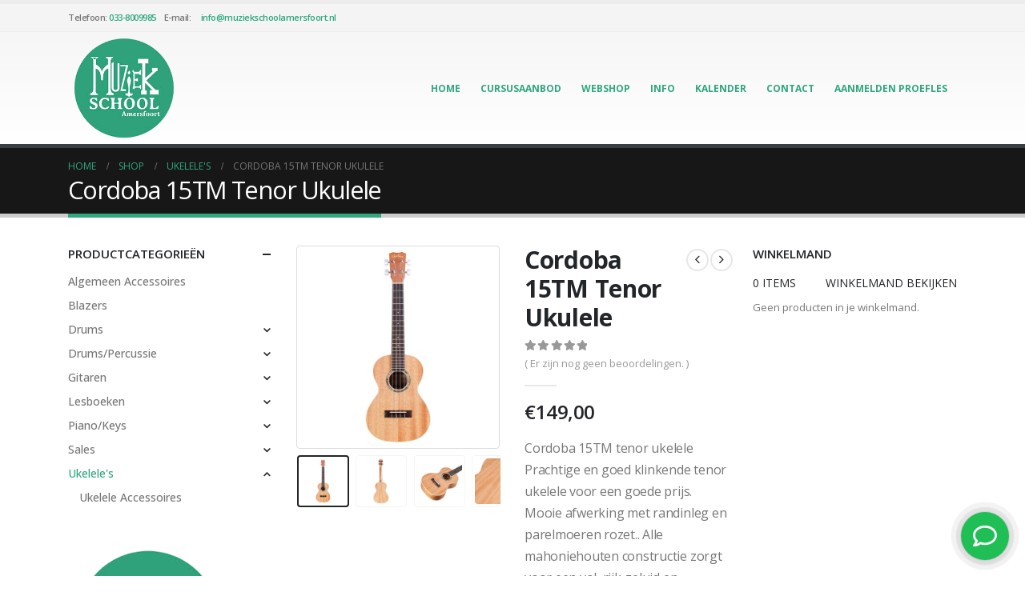

--- FILE ---
content_type: text/html; charset=UTF-8
request_url: https://muziekschoolamersfoort.nl/product/cordoba-15tm-tenor-ukulele/
body_size: 21398
content:
	<!DOCTYPE html>
	<html class=""  lang="nl-NL">
	<head>
		<meta http-equiv="X-UA-Compatible" content="IE=edge" />
		<meta http-equiv="Content-Type" content="text/html; charset=UTF-8" />
		<meta name="viewport" content="width=device-width, initial-scale=1, minimum-scale=1" />

		<link rel="profile" href="https://gmpg.org/xfn/11" />
		<link rel="pingback" href="https://muziekschoolamersfoort.nl/xmlrpc.php" />
		<meta name='robots' content='index, follow, max-image-preview:large, max-snippet:-1, max-video-preview:-1' />

<!-- Google Tag Manager for WordPress by gtm4wp.com -->
<script data-cfasync="false" data-pagespeed-no-defer>
	var gtm4wp_datalayer_name = "dataLayer";
	var dataLayer = dataLayer || [];
</script>
<!-- End Google Tag Manager for WordPress by gtm4wp.com -->
	<!-- This site is optimized with the Yoast SEO plugin v26.8 - https://yoast.com/product/yoast-seo-wordpress/ -->
	<title>Cordoba 15TM Tenor Ukulele - Muziekschool Amersfoort</title>
	<meta name="description" content="Cordoba 15TM Tenor Ukulele De mahoniehouten constructie biedt een vol, rijk geluid en afspraken zoals een abalone rosette en crème ABS body." />
	<link rel="canonical" href="https://muziekschoolamersfoort.nl/product/cordoba-15tm-tenor-ukulele/" />
	<meta property="og:locale" content="nl_NL" />
	<meta property="og:type" content="article" />
	<meta property="og:title" content="Cordoba 15TM Tenor Ukulele - Muziekschool Amersfoort" />
	<meta property="og:description" content="Cordoba 15TM Tenor Ukulele De mahoniehouten constructie biedt een vol, rijk geluid en afspraken zoals een abalone rosette en crème ABS body." />
	<meta property="og:url" content="https://muziekschoolamersfoort.nl/product/cordoba-15tm-tenor-ukulele/" />
	<meta property="og:site_name" content="Muziekschool Amersfoort" />
	<meta property="article:modified_time" content="2026-01-15T13:53:05+00:00" />
	<meta property="og:image" content="https://muziekschoolamersfoort.nl/wp-content/uploads/2019/07/15TM1.jpg" />
	<meta property="og:image:width" content="800" />
	<meta property="og:image:height" content="800" />
	<meta property="og:image:type" content="image/jpeg" />
	<meta name="twitter:card" content="summary_large_image" />
	<meta name="twitter:label1" content="Geschatte leestijd" />
	<meta name="twitter:data1" content="3 minuten" />
	<script type="application/ld+json" class="yoast-schema-graph">{"@context":"https://schema.org","@graph":[{"@type":"WebPage","@id":"https://muziekschoolamersfoort.nl/product/cordoba-15tm-tenor-ukulele/","url":"https://muziekschoolamersfoort.nl/product/cordoba-15tm-tenor-ukulele/","name":"Cordoba 15TM Tenor Ukulele - Muziekschool Amersfoort","isPartOf":{"@id":"https://muziekschoolamersfoort.nl/#website"},"primaryImageOfPage":{"@id":"https://muziekschoolamersfoort.nl/product/cordoba-15tm-tenor-ukulele/#primaryimage"},"image":{"@id":"https://muziekschoolamersfoort.nl/product/cordoba-15tm-tenor-ukulele/#primaryimage"},"thumbnailUrl":"https://muziekschoolamersfoort.nl/wp-content/uploads/2019/07/15TM1.jpg","datePublished":"2019-07-02T14:40:07+00:00","dateModified":"2026-01-15T13:53:05+00:00","description":"Cordoba 15TM Tenor Ukulele De mahoniehouten constructie biedt een vol, rijk geluid en afspraken zoals een abalone rosette en crème ABS body.","breadcrumb":{"@id":"https://muziekschoolamersfoort.nl/product/cordoba-15tm-tenor-ukulele/#breadcrumb"},"inLanguage":"nl-NL","potentialAction":[{"@type":"ReadAction","target":["https://muziekschoolamersfoort.nl/product/cordoba-15tm-tenor-ukulele/"]}]},{"@type":"ImageObject","inLanguage":"nl-NL","@id":"https://muziekschoolamersfoort.nl/product/cordoba-15tm-tenor-ukulele/#primaryimage","url":"https://muziekschoolamersfoort.nl/wp-content/uploads/2019/07/15TM1.jpg","contentUrl":"https://muziekschoolamersfoort.nl/wp-content/uploads/2019/07/15TM1.jpg","width":800,"height":800,"caption":"Cordoba 15TM Tenor Ukulele"},{"@type":"BreadcrumbList","@id":"https://muziekschoolamersfoort.nl/product/cordoba-15tm-tenor-ukulele/#breadcrumb","itemListElement":[{"@type":"ListItem","position":1,"name":"Home","item":"https://muziekschoolamersfoort.nl/"},{"@type":"ListItem","position":2,"name":"Shop","item":"https://muziekschoolamersfoort.nl/shop/"},{"@type":"ListItem","position":3,"name":"Cordoba 15TM Tenor Ukulele"}]},{"@type":"WebSite","@id":"https://muziekschoolamersfoort.nl/#website","url":"https://muziekschoolamersfoort.nl/","name":"Muziekschool Amersfoort","description":"","publisher":{"@id":"https://muziekschoolamersfoort.nl/#organization"},"potentialAction":[{"@type":"SearchAction","target":{"@type":"EntryPoint","urlTemplate":"https://muziekschoolamersfoort.nl/?s={search_term_string}"},"query-input":{"@type":"PropertyValueSpecification","valueRequired":true,"valueName":"search_term_string"}}],"inLanguage":"nl-NL"},{"@type":"Organization","@id":"https://muziekschoolamersfoort.nl/#organization","name":"Muziekschool Amersfoort","url":"https://muziekschoolamersfoort.nl/","logo":{"@type":"ImageObject","inLanguage":"nl-NL","@id":"https://muziekschoolamersfoort.nl/#/schema/logo/image/","url":"https://muziekschoolamersfoort.nl/wp-content/uploads/2018/09/logo2muziek.png","contentUrl":"https://muziekschoolamersfoort.nl/wp-content/uploads/2018/09/logo2muziek.png","width":250,"height":250,"caption":"Muziekschool Amersfoort"},"image":{"@id":"https://muziekschoolamersfoort.nl/#/schema/logo/image/"}}]}</script>
	<!-- / Yoast SEO plugin. -->


<link rel='dns-prefetch' href='//www.google.com' />
<link rel="alternate" type="application/rss+xml" title="Muziekschool Amersfoort &raquo; feed" href="https://muziekschoolamersfoort.nl/feed/" />
<link rel="alternate" type="application/rss+xml" title="Muziekschool Amersfoort &raquo; reacties feed" href="https://muziekschoolamersfoort.nl/comments/feed/" />
<link rel="alternate" type="application/rss+xml" title="Muziekschool Amersfoort &raquo; Cordoba 15TM Tenor Ukulele reacties feed" href="https://muziekschoolamersfoort.nl/product/cordoba-15tm-tenor-ukulele/feed/" />
<link rel="alternate" title="oEmbed (JSON)" type="application/json+oembed" href="https://muziekschoolamersfoort.nl/wp-json/oembed/1.0/embed?url=https%3A%2F%2Fmuziekschoolamersfoort.nl%2Fproduct%2Fcordoba-15tm-tenor-ukulele%2F" />
<link rel="alternate" title="oEmbed (XML)" type="text/xml+oembed" href="https://muziekschoolamersfoort.nl/wp-json/oembed/1.0/embed?url=https%3A%2F%2Fmuziekschoolamersfoort.nl%2Fproduct%2Fcordoba-15tm-tenor-ukulele%2F&#038;format=xml" />
		<link rel="shortcut icon" href="//muziekschoolamersfoort.nl/wp-content/uploads/2018/09/apple-touch-icon_120x120.png" type="image/x-icon" />
				<link rel="apple-touch-icon" href="//muziekschoolamersfoort.nl/wp-content/uploads/2018/09/apple-touch-icon_120x120.png" />
				<link rel="apple-touch-icon" sizes="120x120" href="//muziekschoolamersfoort.nl/wp-content/uploads/2018/09/apple-touch-icon_120x120.png" />
				<link rel="apple-touch-icon" sizes="76x76" href="//muziekschoolamersfoort.nl/wp-content/uploads/2018/09/apple-touch-icon_120x120.png" />
				<link rel="apple-touch-icon" sizes="152x152" href="//muziekschoolamersfoort.nl/wp-content/uploads/2018/09/apple-touch-icon_152x152.png" />
		<link rel="preload" href="https://muziekschoolamersfoort.nl/wp-content/themes/porto/fonts/porto-font/porto.woff2" as="font" type="font/woff2" crossorigin fetchpriority="high"/><link rel="preload" href="https://muziekschoolamersfoort.nl/wp-content/themes/porto/fonts/fontawesome_optimized/fa-solid-900.woff2" as="font" type="font/woff2" crossorigin fetchpriority="high"/><link rel="preload" href="https://muziekschoolamersfoort.nl/wp-content/themes/porto/fonts/fontawesome_optimized/fa-regular-400.woff2" as="font" type="font/woff2" crossorigin fetchpriority="high"/><link rel="preload" href="https://muziekschoolamersfoort.nl/wp-content/themes/porto/fonts/fontawesome_optimized/fa-brands-400.woff2" as="font" type="font/woff2" crossorigin fetchpriority="high"/><link rel="preload" href="https://muziekschoolamersfoort.nl/wp-content/themes/porto/fonts/Simple-Line-Icons/Simple-Line-Icons.woff2" as="font" type="font/woff2" crossorigin fetchpriority="high"/><style id='wp-img-auto-sizes-contain-inline-css'>
img:is([sizes=auto i],[sizes^="auto," i]){contain-intrinsic-size:3000px 1500px}
/*# sourceURL=wp-img-auto-sizes-contain-inline-css */
</style>
<style id='wp-block-heading-inline-css'>
h1:where(.wp-block-heading).has-background,h2:where(.wp-block-heading).has-background,h3:where(.wp-block-heading).has-background,h4:where(.wp-block-heading).has-background,h5:where(.wp-block-heading).has-background,h6:where(.wp-block-heading).has-background{padding:1.25em 2.375em}h1.has-text-align-left[style*=writing-mode]:where([style*=vertical-lr]),h1.has-text-align-right[style*=writing-mode]:where([style*=vertical-rl]),h2.has-text-align-left[style*=writing-mode]:where([style*=vertical-lr]),h2.has-text-align-right[style*=writing-mode]:where([style*=vertical-rl]),h3.has-text-align-left[style*=writing-mode]:where([style*=vertical-lr]),h3.has-text-align-right[style*=writing-mode]:where([style*=vertical-rl]),h4.has-text-align-left[style*=writing-mode]:where([style*=vertical-lr]),h4.has-text-align-right[style*=writing-mode]:where([style*=vertical-rl]),h5.has-text-align-left[style*=writing-mode]:where([style*=vertical-lr]),h5.has-text-align-right[style*=writing-mode]:where([style*=vertical-rl]),h6.has-text-align-left[style*=writing-mode]:where([style*=vertical-lr]),h6.has-text-align-right[style*=writing-mode]:where([style*=vertical-rl]){rotate:180deg}
/*# sourceURL=https://muziekschoolamersfoort.nl/wp-includes/blocks/heading/style.min.css */
</style>
<style id='wp-block-image-inline-css'>
.wp-block-image>a,.wp-block-image>figure>a{display:inline-block}.wp-block-image img{box-sizing:border-box;height:auto;max-width:100%;vertical-align:bottom}@media not (prefers-reduced-motion){.wp-block-image img.hide{visibility:hidden}.wp-block-image img.show{animation:show-content-image .4s}}.wp-block-image[style*=border-radius] img,.wp-block-image[style*=border-radius]>a{border-radius:inherit}.wp-block-image.has-custom-border img{box-sizing:border-box}.wp-block-image.aligncenter{text-align:center}.wp-block-image.alignfull>a,.wp-block-image.alignwide>a{width:100%}.wp-block-image.alignfull img,.wp-block-image.alignwide img{height:auto;width:100%}.wp-block-image .aligncenter,.wp-block-image .alignleft,.wp-block-image .alignright,.wp-block-image.aligncenter,.wp-block-image.alignleft,.wp-block-image.alignright{display:table}.wp-block-image .aligncenter>figcaption,.wp-block-image .alignleft>figcaption,.wp-block-image .alignright>figcaption,.wp-block-image.aligncenter>figcaption,.wp-block-image.alignleft>figcaption,.wp-block-image.alignright>figcaption{caption-side:bottom;display:table-caption}.wp-block-image .alignleft{float:left;margin:.5em 1em .5em 0}.wp-block-image .alignright{float:right;margin:.5em 0 .5em 1em}.wp-block-image .aligncenter{margin-left:auto;margin-right:auto}.wp-block-image :where(figcaption){margin-bottom:1em;margin-top:.5em}.wp-block-image.is-style-circle-mask img{border-radius:9999px}@supports ((-webkit-mask-image:none) or (mask-image:none)) or (-webkit-mask-image:none){.wp-block-image.is-style-circle-mask img{border-radius:0;-webkit-mask-image:url('data:image/svg+xml;utf8,<svg viewBox="0 0 100 100" xmlns="http://www.w3.org/2000/svg"><circle cx="50" cy="50" r="50"/></svg>');mask-image:url('data:image/svg+xml;utf8,<svg viewBox="0 0 100 100" xmlns="http://www.w3.org/2000/svg"><circle cx="50" cy="50" r="50"/></svg>');mask-mode:alpha;-webkit-mask-position:center;mask-position:center;-webkit-mask-repeat:no-repeat;mask-repeat:no-repeat;-webkit-mask-size:contain;mask-size:contain}}:root :where(.wp-block-image.is-style-rounded img,.wp-block-image .is-style-rounded img){border-radius:9999px}.wp-block-image figure{margin:0}.wp-lightbox-container{display:flex;flex-direction:column;position:relative}.wp-lightbox-container img{cursor:zoom-in}.wp-lightbox-container img:hover+button{opacity:1}.wp-lightbox-container button{align-items:center;backdrop-filter:blur(16px) saturate(180%);background-color:#5a5a5a40;border:none;border-radius:4px;cursor:zoom-in;display:flex;height:20px;justify-content:center;opacity:0;padding:0;position:absolute;right:16px;text-align:center;top:16px;width:20px;z-index:100}@media not (prefers-reduced-motion){.wp-lightbox-container button{transition:opacity .2s ease}}.wp-lightbox-container button:focus-visible{outline:3px auto #5a5a5a40;outline:3px auto -webkit-focus-ring-color;outline-offset:3px}.wp-lightbox-container button:hover{cursor:pointer;opacity:1}.wp-lightbox-container button:focus{opacity:1}.wp-lightbox-container button:focus,.wp-lightbox-container button:hover,.wp-lightbox-container button:not(:hover):not(:active):not(.has-background){background-color:#5a5a5a40;border:none}.wp-lightbox-overlay{box-sizing:border-box;cursor:zoom-out;height:100vh;left:0;overflow:hidden;position:fixed;top:0;visibility:hidden;width:100%;z-index:100000}.wp-lightbox-overlay .close-button{align-items:center;cursor:pointer;display:flex;justify-content:center;min-height:40px;min-width:40px;padding:0;position:absolute;right:calc(env(safe-area-inset-right) + 16px);top:calc(env(safe-area-inset-top) + 16px);z-index:5000000}.wp-lightbox-overlay .close-button:focus,.wp-lightbox-overlay .close-button:hover,.wp-lightbox-overlay .close-button:not(:hover):not(:active):not(.has-background){background:none;border:none}.wp-lightbox-overlay .lightbox-image-container{height:var(--wp--lightbox-container-height);left:50%;overflow:hidden;position:absolute;top:50%;transform:translate(-50%,-50%);transform-origin:top left;width:var(--wp--lightbox-container-width);z-index:9999999999}.wp-lightbox-overlay .wp-block-image{align-items:center;box-sizing:border-box;display:flex;height:100%;justify-content:center;margin:0;position:relative;transform-origin:0 0;width:100%;z-index:3000000}.wp-lightbox-overlay .wp-block-image img{height:var(--wp--lightbox-image-height);min-height:var(--wp--lightbox-image-height);min-width:var(--wp--lightbox-image-width);width:var(--wp--lightbox-image-width)}.wp-lightbox-overlay .wp-block-image figcaption{display:none}.wp-lightbox-overlay button{background:none;border:none}.wp-lightbox-overlay .scrim{background-color:#fff;height:100%;opacity:.9;position:absolute;width:100%;z-index:2000000}.wp-lightbox-overlay.active{visibility:visible}@media not (prefers-reduced-motion){.wp-lightbox-overlay.active{animation:turn-on-visibility .25s both}.wp-lightbox-overlay.active img{animation:turn-on-visibility .35s both}.wp-lightbox-overlay.show-closing-animation:not(.active){animation:turn-off-visibility .35s both}.wp-lightbox-overlay.show-closing-animation:not(.active) img{animation:turn-off-visibility .25s both}.wp-lightbox-overlay.zoom.active{animation:none;opacity:1;visibility:visible}.wp-lightbox-overlay.zoom.active .lightbox-image-container{animation:lightbox-zoom-in .4s}.wp-lightbox-overlay.zoom.active .lightbox-image-container img{animation:none}.wp-lightbox-overlay.zoom.active .scrim{animation:turn-on-visibility .4s forwards}.wp-lightbox-overlay.zoom.show-closing-animation:not(.active){animation:none}.wp-lightbox-overlay.zoom.show-closing-animation:not(.active) .lightbox-image-container{animation:lightbox-zoom-out .4s}.wp-lightbox-overlay.zoom.show-closing-animation:not(.active) .lightbox-image-container img{animation:none}.wp-lightbox-overlay.zoom.show-closing-animation:not(.active) .scrim{animation:turn-off-visibility .4s forwards}}@keyframes show-content-image{0%{visibility:hidden}99%{visibility:hidden}to{visibility:visible}}@keyframes turn-on-visibility{0%{opacity:0}to{opacity:1}}@keyframes turn-off-visibility{0%{opacity:1;visibility:visible}99%{opacity:0;visibility:visible}to{opacity:0;visibility:hidden}}@keyframes lightbox-zoom-in{0%{transform:translate(calc((-100vw + var(--wp--lightbox-scrollbar-width))/2 + var(--wp--lightbox-initial-left-position)),calc(-50vh + var(--wp--lightbox-initial-top-position))) scale(var(--wp--lightbox-scale))}to{transform:translate(-50%,-50%) scale(1)}}@keyframes lightbox-zoom-out{0%{transform:translate(-50%,-50%) scale(1);visibility:visible}99%{visibility:visible}to{transform:translate(calc((-100vw + var(--wp--lightbox-scrollbar-width))/2 + var(--wp--lightbox-initial-left-position)),calc(-50vh + var(--wp--lightbox-initial-top-position))) scale(var(--wp--lightbox-scale));visibility:hidden}}
/*# sourceURL=https://muziekschoolamersfoort.nl/wp-includes/blocks/image/style.min.css */
</style>
<style id='wp-block-image-theme-inline-css'>
:root :where(.wp-block-image figcaption){color:#555;font-size:13px;text-align:center}.is-dark-theme :root :where(.wp-block-image figcaption){color:#ffffffa6}.wp-block-image{margin:0 0 1em}
/*# sourceURL=https://muziekschoolamersfoort.nl/wp-includes/blocks/image/theme.min.css */
</style>
<style id='wp-block-paragraph-inline-css'>
.is-small-text{font-size:.875em}.is-regular-text{font-size:1em}.is-large-text{font-size:2.25em}.is-larger-text{font-size:3em}.has-drop-cap:not(:focus):first-letter{float:left;font-size:8.4em;font-style:normal;font-weight:100;line-height:.68;margin:.05em .1em 0 0;text-transform:uppercase}body.rtl .has-drop-cap:not(:focus):first-letter{float:none;margin-left:.1em}p.has-drop-cap.has-background{overflow:hidden}:root :where(p.has-background){padding:1.25em 2.375em}:where(p.has-text-color:not(.has-link-color)) a{color:inherit}p.has-text-align-left[style*="writing-mode:vertical-lr"],p.has-text-align-right[style*="writing-mode:vertical-rl"]{rotate:180deg}
/*# sourceURL=https://muziekschoolamersfoort.nl/wp-includes/blocks/paragraph/style.min.css */
</style>
<style id='global-styles-inline-css'>
:root{--wp--preset--aspect-ratio--square: 1;--wp--preset--aspect-ratio--4-3: 4/3;--wp--preset--aspect-ratio--3-4: 3/4;--wp--preset--aspect-ratio--3-2: 3/2;--wp--preset--aspect-ratio--2-3: 2/3;--wp--preset--aspect-ratio--16-9: 16/9;--wp--preset--aspect-ratio--9-16: 9/16;--wp--preset--color--black: #000000;--wp--preset--color--cyan-bluish-gray: #abb8c3;--wp--preset--color--white: #ffffff;--wp--preset--color--pale-pink: #f78da7;--wp--preset--color--vivid-red: #cf2e2e;--wp--preset--color--luminous-vivid-orange: #ff6900;--wp--preset--color--luminous-vivid-amber: #fcb900;--wp--preset--color--light-green-cyan: #7bdcb5;--wp--preset--color--vivid-green-cyan: #00d084;--wp--preset--color--pale-cyan-blue: #8ed1fc;--wp--preset--color--vivid-cyan-blue: #0693e3;--wp--preset--color--vivid-purple: #9b51e0;--wp--preset--color--primary: var(--porto-primary-color);--wp--preset--color--secondary: var(--porto-secondary-color);--wp--preset--color--tertiary: var(--porto-tertiary-color);--wp--preset--color--quaternary: var(--porto-quaternary-color);--wp--preset--color--dark: var(--porto-dark-color);--wp--preset--color--light: var(--porto-light-color);--wp--preset--color--primary-hover: var(--porto-primary-light-5);--wp--preset--gradient--vivid-cyan-blue-to-vivid-purple: linear-gradient(135deg,rgb(6,147,227) 0%,rgb(155,81,224) 100%);--wp--preset--gradient--light-green-cyan-to-vivid-green-cyan: linear-gradient(135deg,rgb(122,220,180) 0%,rgb(0,208,130) 100%);--wp--preset--gradient--luminous-vivid-amber-to-luminous-vivid-orange: linear-gradient(135deg,rgb(252,185,0) 0%,rgb(255,105,0) 100%);--wp--preset--gradient--luminous-vivid-orange-to-vivid-red: linear-gradient(135deg,rgb(255,105,0) 0%,rgb(207,46,46) 100%);--wp--preset--gradient--very-light-gray-to-cyan-bluish-gray: linear-gradient(135deg,rgb(238,238,238) 0%,rgb(169,184,195) 100%);--wp--preset--gradient--cool-to-warm-spectrum: linear-gradient(135deg,rgb(74,234,220) 0%,rgb(151,120,209) 20%,rgb(207,42,186) 40%,rgb(238,44,130) 60%,rgb(251,105,98) 80%,rgb(254,248,76) 100%);--wp--preset--gradient--blush-light-purple: linear-gradient(135deg,rgb(255,206,236) 0%,rgb(152,150,240) 100%);--wp--preset--gradient--blush-bordeaux: linear-gradient(135deg,rgb(254,205,165) 0%,rgb(254,45,45) 50%,rgb(107,0,62) 100%);--wp--preset--gradient--luminous-dusk: linear-gradient(135deg,rgb(255,203,112) 0%,rgb(199,81,192) 50%,rgb(65,88,208) 100%);--wp--preset--gradient--pale-ocean: linear-gradient(135deg,rgb(255,245,203) 0%,rgb(182,227,212) 50%,rgb(51,167,181) 100%);--wp--preset--gradient--electric-grass: linear-gradient(135deg,rgb(202,248,128) 0%,rgb(113,206,126) 100%);--wp--preset--gradient--midnight: linear-gradient(135deg,rgb(2,3,129) 0%,rgb(40,116,252) 100%);--wp--preset--font-size--small: 13px;--wp--preset--font-size--medium: 20px;--wp--preset--font-size--large: 36px;--wp--preset--font-size--x-large: 42px;--wp--preset--spacing--20: 0.44rem;--wp--preset--spacing--30: 0.67rem;--wp--preset--spacing--40: 1rem;--wp--preset--spacing--50: 1.5rem;--wp--preset--spacing--60: 2.25rem;--wp--preset--spacing--70: 3.38rem;--wp--preset--spacing--80: 5.06rem;--wp--preset--shadow--natural: 6px 6px 9px rgba(0, 0, 0, 0.2);--wp--preset--shadow--deep: 12px 12px 50px rgba(0, 0, 0, 0.4);--wp--preset--shadow--sharp: 6px 6px 0px rgba(0, 0, 0, 0.2);--wp--preset--shadow--outlined: 6px 6px 0px -3px rgb(255, 255, 255), 6px 6px rgb(0, 0, 0);--wp--preset--shadow--crisp: 6px 6px 0px rgb(0, 0, 0);}:where(.is-layout-flex){gap: 0.5em;}:where(.is-layout-grid){gap: 0.5em;}body .is-layout-flex{display: flex;}.is-layout-flex{flex-wrap: wrap;align-items: center;}.is-layout-flex > :is(*, div){margin: 0;}body .is-layout-grid{display: grid;}.is-layout-grid > :is(*, div){margin: 0;}:where(.wp-block-columns.is-layout-flex){gap: 2em;}:where(.wp-block-columns.is-layout-grid){gap: 2em;}:where(.wp-block-post-template.is-layout-flex){gap: 1.25em;}:where(.wp-block-post-template.is-layout-grid){gap: 1.25em;}.has-black-color{color: var(--wp--preset--color--black) !important;}.has-cyan-bluish-gray-color{color: var(--wp--preset--color--cyan-bluish-gray) !important;}.has-white-color{color: var(--wp--preset--color--white) !important;}.has-pale-pink-color{color: var(--wp--preset--color--pale-pink) !important;}.has-vivid-red-color{color: var(--wp--preset--color--vivid-red) !important;}.has-luminous-vivid-orange-color{color: var(--wp--preset--color--luminous-vivid-orange) !important;}.has-luminous-vivid-amber-color{color: var(--wp--preset--color--luminous-vivid-amber) !important;}.has-light-green-cyan-color{color: var(--wp--preset--color--light-green-cyan) !important;}.has-vivid-green-cyan-color{color: var(--wp--preset--color--vivid-green-cyan) !important;}.has-pale-cyan-blue-color{color: var(--wp--preset--color--pale-cyan-blue) !important;}.has-vivid-cyan-blue-color{color: var(--wp--preset--color--vivid-cyan-blue) !important;}.has-vivid-purple-color{color: var(--wp--preset--color--vivid-purple) !important;}.has-black-background-color{background-color: var(--wp--preset--color--black) !important;}.has-cyan-bluish-gray-background-color{background-color: var(--wp--preset--color--cyan-bluish-gray) !important;}.has-white-background-color{background-color: var(--wp--preset--color--white) !important;}.has-pale-pink-background-color{background-color: var(--wp--preset--color--pale-pink) !important;}.has-vivid-red-background-color{background-color: var(--wp--preset--color--vivid-red) !important;}.has-luminous-vivid-orange-background-color{background-color: var(--wp--preset--color--luminous-vivid-orange) !important;}.has-luminous-vivid-amber-background-color{background-color: var(--wp--preset--color--luminous-vivid-amber) !important;}.has-light-green-cyan-background-color{background-color: var(--wp--preset--color--light-green-cyan) !important;}.has-vivid-green-cyan-background-color{background-color: var(--wp--preset--color--vivid-green-cyan) !important;}.has-pale-cyan-blue-background-color{background-color: var(--wp--preset--color--pale-cyan-blue) !important;}.has-vivid-cyan-blue-background-color{background-color: var(--wp--preset--color--vivid-cyan-blue) !important;}.has-vivid-purple-background-color{background-color: var(--wp--preset--color--vivid-purple) !important;}.has-black-border-color{border-color: var(--wp--preset--color--black) !important;}.has-cyan-bluish-gray-border-color{border-color: var(--wp--preset--color--cyan-bluish-gray) !important;}.has-white-border-color{border-color: var(--wp--preset--color--white) !important;}.has-pale-pink-border-color{border-color: var(--wp--preset--color--pale-pink) !important;}.has-vivid-red-border-color{border-color: var(--wp--preset--color--vivid-red) !important;}.has-luminous-vivid-orange-border-color{border-color: var(--wp--preset--color--luminous-vivid-orange) !important;}.has-luminous-vivid-amber-border-color{border-color: var(--wp--preset--color--luminous-vivid-amber) !important;}.has-light-green-cyan-border-color{border-color: var(--wp--preset--color--light-green-cyan) !important;}.has-vivid-green-cyan-border-color{border-color: var(--wp--preset--color--vivid-green-cyan) !important;}.has-pale-cyan-blue-border-color{border-color: var(--wp--preset--color--pale-cyan-blue) !important;}.has-vivid-cyan-blue-border-color{border-color: var(--wp--preset--color--vivid-cyan-blue) !important;}.has-vivid-purple-border-color{border-color: var(--wp--preset--color--vivid-purple) !important;}.has-vivid-cyan-blue-to-vivid-purple-gradient-background{background: var(--wp--preset--gradient--vivid-cyan-blue-to-vivid-purple) !important;}.has-light-green-cyan-to-vivid-green-cyan-gradient-background{background: var(--wp--preset--gradient--light-green-cyan-to-vivid-green-cyan) !important;}.has-luminous-vivid-amber-to-luminous-vivid-orange-gradient-background{background: var(--wp--preset--gradient--luminous-vivid-amber-to-luminous-vivid-orange) !important;}.has-luminous-vivid-orange-to-vivid-red-gradient-background{background: var(--wp--preset--gradient--luminous-vivid-orange-to-vivid-red) !important;}.has-very-light-gray-to-cyan-bluish-gray-gradient-background{background: var(--wp--preset--gradient--very-light-gray-to-cyan-bluish-gray) !important;}.has-cool-to-warm-spectrum-gradient-background{background: var(--wp--preset--gradient--cool-to-warm-spectrum) !important;}.has-blush-light-purple-gradient-background{background: var(--wp--preset--gradient--blush-light-purple) !important;}.has-blush-bordeaux-gradient-background{background: var(--wp--preset--gradient--blush-bordeaux) !important;}.has-luminous-dusk-gradient-background{background: var(--wp--preset--gradient--luminous-dusk) !important;}.has-pale-ocean-gradient-background{background: var(--wp--preset--gradient--pale-ocean) !important;}.has-electric-grass-gradient-background{background: var(--wp--preset--gradient--electric-grass) !important;}.has-midnight-gradient-background{background: var(--wp--preset--gradient--midnight) !important;}.has-small-font-size{font-size: var(--wp--preset--font-size--small) !important;}.has-medium-font-size{font-size: var(--wp--preset--font-size--medium) !important;}.has-large-font-size{font-size: var(--wp--preset--font-size--large) !important;}.has-x-large-font-size{font-size: var(--wp--preset--font-size--x-large) !important;}
/*# sourceURL=global-styles-inline-css */
</style>
<style id='core-block-supports-inline-css'>
.wp-elements-8de465bdc0e0841b0a9c63ef567d8da7 a:where(:not(.wp-element-button)){color:var(--wp--preset--color--light);}.wp-elements-81caa31d69272b10091d4268fb299cd8 a:where(:not(.wp-element-button)){color:var(--wp--preset--color--light);}.wp-elements-29ebd5d41a2cbfb30ed871fe6ef59cf8 a:where(:not(.wp-element-button)){color:var(--wp--preset--color--light);}
/*# sourceURL=core-block-supports-inline-css */
</style>

<style id='classic-theme-styles-inline-css'>
/*! This file is auto-generated */
.wp-block-button__link{color:#fff;background-color:#32373c;border-radius:9999px;box-shadow:none;text-decoration:none;padding:calc(.667em + 2px) calc(1.333em + 2px);font-size:1.125em}.wp-block-file__button{background:#32373c;color:#fff;text-decoration:none}
/*# sourceURL=/wp-includes/css/classic-themes.min.css */
</style>
<link rel='stylesheet' id='photoswipe-css' href='https://muziekschoolamersfoort.nl/wp-content/plugins/woocommerce/assets/css/photoswipe/photoswipe.min.css?ver=10.4.3' media='all' />
<link rel='stylesheet' id='photoswipe-default-skin-css' href='https://muziekschoolamersfoort.nl/wp-content/plugins/woocommerce/assets/css/photoswipe/default-skin/default-skin.min.css?ver=10.4.3' media='all' />
<style id='woocommerce-inline-inline-css'>
.woocommerce form .form-row .required { visibility: visible; }
/*# sourceURL=woocommerce-inline-inline-css */
</style>
<link rel='stylesheet' id='mollie-applepaydirect-css' href='https://muziekschoolamersfoort.nl/wp-content/plugins/mollie-payments-for-woocommerce/public/css/mollie-applepaydirect.min.css?ver=1768830760' media='screen' />
<link rel='stylesheet' id='porto-merged-css' href='https://muziekschoolamersfoort.nl/wp-content/uploads/porto_merged_resources/d3614f463b2d42aba2700556d42740d0.css?ver=7.7.2' media='all' />
<script src="https://muziekschoolamersfoort.nl/wp-includes/js/jquery/jquery.min.js?ver=3.7.1" id="jquery-core-js"></script>
<script id="wc-add-to-cart-js-extra">
var wc_add_to_cart_params = {"ajax_url":"/wp-admin/admin-ajax.php","wc_ajax_url":"/?wc-ajax=%%endpoint%%","i18n_view_cart":"Winkelmand bekijken","cart_url":"https://muziekschoolamersfoort.nl/winkelwagen/","is_cart":"","cart_redirect_after_add":"no"};
//# sourceURL=wc-add-to-cart-js-extra
</script>
<script id="wc-single-product-js-extra">
var wc_single_product_params = {"i18n_required_rating_text":"Geef je waardering","i18n_rating_options":["1 van de 5 sterren","2 van de 5 sterren","3 van de 5 sterren","4 van de 5 sterren","5 van de 5 sterren"],"i18n_product_gallery_trigger_text":"Afbeeldinggalerij in volledig scherm bekijken","review_rating_required":"yes","flexslider":{"rtl":false,"animation":"slide","smoothHeight":true,"directionNav":false,"controlNav":"thumbnails","slideshow":false,"animationSpeed":500,"animationLoop":false,"allowOneSlide":false},"zoom_enabled":"","zoom_options":[],"photoswipe_enabled":"1","photoswipe_options":{"shareEl":false,"closeOnScroll":false,"history":false,"hideAnimationDuration":0,"showAnimationDuration":0},"flexslider_enabled":""};
//# sourceURL=wc-single-product-js-extra
</script>
<script id="woocommerce-js-extra">
var woocommerce_params = {"ajax_url":"/wp-admin/admin-ajax.php","wc_ajax_url":"/?wc-ajax=%%endpoint%%","i18n_password_show":"Wachtwoord weergeven","i18n_password_hide":"Wachtwoord verbergen"};
//# sourceURL=woocommerce-js-extra
</script>
<script id="wc-cart-fragments-js-extra">
var wc_cart_fragments_params = {"ajax_url":"/wp-admin/admin-ajax.php","wc_ajax_url":"/?wc-ajax=%%endpoint%%","cart_hash_key":"wc_cart_hash_79fcb37979f79aeb59f13e13a0b0181e","fragment_name":"wc_fragments_79fcb37979f79aeb59f13e13a0b0181e","request_timeout":"15000"};
//# sourceURL=wc-cart-fragments-js-extra
</script>
<script></script><link rel="https://api.w.org/" href="https://muziekschoolamersfoort.nl/wp-json/" /><link rel="alternate" title="JSON" type="application/json" href="https://muziekschoolamersfoort.nl/wp-json/wp/v2/product/3802" /><link rel="EditURI" type="application/rsd+xml" title="RSD" href="https://muziekschoolamersfoort.nl/xmlrpc.php?rsd" />
<meta name="generator" content="WordPress 6.9" />
<meta name="generator" content="WooCommerce 10.4.3" />
<link rel='shortlink' href='https://muziekschoolamersfoort.nl/?p=3802' />
<script src="https://cdn.useinfluence.co/static/influence-analytics.js?trackingId=INF-70dk1vokqxnsxov" async></script><!-- Meta Pixel Code -->
<script>
!function(f,b,e,v,n,t,s)
{if(f.fbq)return;n=f.fbq=function(){n.callMethod?
n.callMethod.apply(n,arguments):n.queue.push(arguments)};
if(!f._fbq)f._fbq=n;n.push=n;n.loaded=!0;n.version='2.0';
n.queue=[];t=b.createElement(e);t.async=!0;
t.src=v;s=b.getElementsByTagName(e)[0];
s.parentNode.insertBefore(t,s)}(window, document,'script',
'https://connect.facebook.net/en_US/fbevents.js');
fbq('init', '1287761604603777');
fbq('track', 'PageView');
</script>
<noscript><img height="1" width="1" style="display:none"
src="https://www.facebook.com/tr?id=1287761604603777&ev=PageView&noscript=1"
/></noscript>
<!-- End Meta Pixel Code -->

<script>!function () { if (window.t4hto4) console.log("WiserNotify pixel installed multiple time in this page"); else { window.t4hto4 = !0; var t = document, e = window, n = function () { var e = t.createElement("script"); e.type = "text/javascript", e.async = !0, e.src = "https://pt.wisernotify.com/pixel.js?ti=22rud6jlg6v0pcd", document.body.appendChild(e) }; "complete" === t.readyState ? n() : window.attachEvent ? e.attachEvent("onload", n) : e.addEventListener("load", n, !1) } }();</script>

<!-- Google Tag Manager for WordPress by gtm4wp.com -->
<!-- GTM Container placement set to automatic -->
<script data-cfasync="false" data-pagespeed-no-defer>
	var dataLayer_content = {"pagePostType":"product","pagePostType2":"single-product","pagePostAuthor":"williamvandegroep"};
	dataLayer.push( dataLayer_content );
</script>
<script data-cfasync="false" data-pagespeed-no-defer>
(function(w,d,s,l,i){w[l]=w[l]||[];w[l].push({'gtm.start':
new Date().getTime(),event:'gtm.js'});var f=d.getElementsByTagName(s)[0],
j=d.createElement(s),dl=l!='dataLayer'?'&l='+l:'';j.async=true;j.src=
'//www.googletagmanager.com/gtm.js?id='+i+dl;f.parentNode.insertBefore(j,f);
})(window,document,'script','dataLayer','GTM-N2QPQZ4');
</script>
<!-- End Google Tag Manager for WordPress by gtm4wp.com -->	<noscript><style>.woocommerce-product-gallery{ opacity: 1 !important; }</style></noscript>
	<meta name="generator" content="Powered by WPBakery Page Builder - drag and drop page builder for WordPress."/>
<meta name="generator" content="Powered by Slider Revolution 6.7.39 - responsive, Mobile-Friendly Slider Plugin for WordPress with comfortable drag and drop interface." />
<script>function setREVStartSize(e){
			//window.requestAnimationFrame(function() {
				window.RSIW = window.RSIW===undefined ? window.innerWidth : window.RSIW;
				window.RSIH = window.RSIH===undefined ? window.innerHeight : window.RSIH;
				try {
					var pw = document.getElementById(e.c).parentNode.offsetWidth,
						newh;
					pw = pw===0 || isNaN(pw) || (e.l=="fullwidth" || e.layout=="fullwidth") ? window.RSIW : pw;
					e.tabw = e.tabw===undefined ? 0 : parseInt(e.tabw);
					e.thumbw = e.thumbw===undefined ? 0 : parseInt(e.thumbw);
					e.tabh = e.tabh===undefined ? 0 : parseInt(e.tabh);
					e.thumbh = e.thumbh===undefined ? 0 : parseInt(e.thumbh);
					e.tabhide = e.tabhide===undefined ? 0 : parseInt(e.tabhide);
					e.thumbhide = e.thumbhide===undefined ? 0 : parseInt(e.thumbhide);
					e.mh = e.mh===undefined || e.mh=="" || e.mh==="auto" ? 0 : parseInt(e.mh,0);
					if(e.layout==="fullscreen" || e.l==="fullscreen")
						newh = Math.max(e.mh,window.RSIH);
					else{
						e.gw = Array.isArray(e.gw) ? e.gw : [e.gw];
						for (var i in e.rl) if (e.gw[i]===undefined || e.gw[i]===0) e.gw[i] = e.gw[i-1];
						e.gh = e.el===undefined || e.el==="" || (Array.isArray(e.el) && e.el.length==0)? e.gh : e.el;
						e.gh = Array.isArray(e.gh) ? e.gh : [e.gh];
						for (var i in e.rl) if (e.gh[i]===undefined || e.gh[i]===0) e.gh[i] = e.gh[i-1];
											
						var nl = new Array(e.rl.length),
							ix = 0,
							sl;
						e.tabw = e.tabhide>=pw ? 0 : e.tabw;
						e.thumbw = e.thumbhide>=pw ? 0 : e.thumbw;
						e.tabh = e.tabhide>=pw ? 0 : e.tabh;
						e.thumbh = e.thumbhide>=pw ? 0 : e.thumbh;
						for (var i in e.rl) nl[i] = e.rl[i]<window.RSIW ? 0 : e.rl[i];
						sl = nl[0];
						for (var i in nl) if (sl>nl[i] && nl[i]>0) { sl = nl[i]; ix=i;}
						var m = pw>(e.gw[ix]+e.tabw+e.thumbw) ? 1 : (pw-(e.tabw+e.thumbw)) / (e.gw[ix]);
						newh =  (e.gh[ix] * m) + (e.tabh + e.thumbh);
					}
					var el = document.getElementById(e.c);
					if (el!==null && el) el.style.height = newh+"px";
					el = document.getElementById(e.c+"_wrapper");
					if (el!==null && el) {
						el.style.height = newh+"px";
						el.style.display = "block";
					}
				} catch(e){
					console.log("Failure at Presize of Slider:" + e)
				}
			//});
		  };</script>
<noscript><style> .wpb_animate_when_almost_visible { opacity: 1; }</style></noscript>	<link rel='stylesheet' id='rs-plugin-settings-css' href='//muziekschoolamersfoort.nl/wp-content/plugins/revslider/sr6/assets/css/rs6.css?ver=6.7.39' media='all' />
<style id='rs-plugin-settings-inline-css'>
#rs-demo-id {}
/*# sourceURL=rs-plugin-settings-inline-css */
</style>
</head>
	<body class="wp-singular product-template-default single single-product postid-3802 wp-embed-responsive wp-theme-porto theme-porto woocommerce woocommerce-page woocommerce-no-js yith-wcan-free porto-rounded porto-breadcrumbs-bb login-popup full blog-1 wpb-js-composer js-comp-ver-8.7.2 vc_responsive">
	
<!-- GTM Container placement set to automatic -->
<!-- Google Tag Manager (noscript) -->
				<noscript><iframe src="https://www.googletagmanager.com/ns.html?id=GTM-N2QPQZ4" height="0" width="0" style="display:none;visibility:hidden" aria-hidden="true"></iframe></noscript>
<!-- End Google Tag Manager (noscript) -->
	<div class="page-wrapper"><!-- page wrapper -->
		
											<!-- header wrapper -->
				<div class="header-wrapper">
										

	<header  id="header" class="header-builder logo-overlay-header">
	
	<div class="header-top hidden-for-sm"><div class="header-row container"><div class="header-col header-left hidden-for-sm"><div class="header-contact"><div class="block-inline"><div class="header-contact"><ul class="nav nav-pills nav-top"><li>Telefoon: <a href="tel:033-8009985" class="ws-nowrap">033-8009985</a></li><li class="d-none d-md-block"> E-mail: <a class="text-decoration-none ws-nowrap" href="mailto:info@muziekschoolamersfoort.nl">info@muziekschoolamersfoort.nl</a></li></ul></div></div></div></div><div class="header-col header-right hidden-for-sm"></div></div></div><div class="header-main"><div class="header-row container"><div class="header-col header-left">		<a aria-label="Site Logo" href="https://muziekschoolamersfoort.nl/" title="Muziekschool Amersfoort - " class="overlay-logo">
			<img class="img-responsive" src="//muziekschoolamersfoort.nl/wp-content/uploads/2018/09/logo2muziek.png" alt="Muziekschool Amersfoort" style="max-width:140px;" />		</a>
		
	<div class="logo">
	<a aria-label="Site Logo" href="https://muziekschoolamersfoort.nl/" title="Muziekschool Amersfoort - "  rel="home">
		<img class="img-responsive sticky-logo sticky-retina-logo" width="140" src="//muziekschoolamersfoort.nl/wp-content/uploads/2018/09/logo2muziek.png" alt="Muziekschool Amersfoort" /><img class="img-responsive standard-logo retina-logo" width="140" src="//muziekschoolamersfoort.nl/wp-content/uploads/2018/09/logo2muziek.png" alt="Muziekschool Amersfoort" />	</a>
	</div>
	</div><div class="header-col header-right hidden-for-sm"><ul id="menu-def-menu" class="main-menu mega-menu"><li id="nav-menu-item-1190" class="menu-item menu-item-type-post_type menu-item-object-page menu-item-home narrow"><a href="https://muziekschoolamersfoort.nl/">Home</a></li>
<li id="nav-menu-item-1192" class="menu-item menu-item-type-post_type menu-item-object-page menu-item-has-children has-sub narrow"><a href="https://muziekschoolamersfoort.nl/cursusaanbod-muziekschool-amersfoort/">Cursusaanbod</a>
<div class="popup"><div class="inner" style=""><ul class="sub-menu porto-narrow-sub-menu">
	<li id="nav-menu-item-2510" class="menu-item menu-item-type-post_type menu-item-object-page" data-cols="1"><a href="https://muziekschoolamersfoort.nl/cursusaanbod-muziekschool-amersfoort/">Reguliere lessen</a></li>
	<li id="nav-menu-item-2468" class="menu-item menu-item-type-post_type menu-item-object-page" data-cols="1"><a href="https://muziekschoolamersfoort.nl/cursusaanbod-muziekschool-amersfoort/groepslessen/">Groepslessen</a></li>
	<li id="nav-menu-item-9277" class="menu-item menu-item-type-post_type menu-item-object-page" data-cols="1"><a href="https://muziekschoolamersfoort.nl/docenten-muziekschool-amersfoort/">Docenten</a></li>
	<li id="nav-menu-item-9122" class="menu-item menu-item-type-post_type menu-item-object-page" data-cols="1"><a href="https://muziekschoolamersfoort.nl/tarieven/">Tarieven</a></li>
</ul></div></div>
</li>
<li id="nav-menu-item-5811" class="menu-item menu-item-type-custom menu-item-object-custom narrow"><a href="https://muziekschoolamersfoort.nl/shop/">Webshop</a></li>
<li id="nav-menu-item-9289" class="menu-item menu-item-type-custom menu-item-object-custom menu-item-has-children has-sub narrow"><a href="#">Info</a>
<div class="popup"><div class="inner" style=""><ul class="sub-menu porto-narrow-sub-menu">
	<li id="nav-menu-item-9272" class="menu-item menu-item-type-post_type menu-item-object-page" data-cols="1"><a href="https://muziekschoolamersfoort.nl/locaties-muziekschool-amersfoort/">Locaties</a></li>
	<li id="nav-menu-item-9275" class="menu-item menu-item-type-post_type menu-item-object-page" data-cols="1"><a href="https://muziekschoolamersfoort.nl/vakantierooster-muzieklessen-amersfoort/">Jaarkalender</a></li>
	<li id="nav-menu-item-9269" class="menu-item menu-item-type-post_type menu-item-object-page" data-cols="1"><a href="https://muziekschoolamersfoort.nl/contact/vacatures/">Vacatures</a></li>
	<li id="nav-menu-item-9276" class="menu-item menu-item-type-post_type menu-item-object-page" data-cols="1"><a href="https://muziekschoolamersfoort.nl/contact/">Contact</a></li>
	<li id="nav-menu-item-9274" class="menu-item menu-item-type-post_type menu-item-object-page" data-cols="1"><a href="https://muziekschoolamersfoort.nl/song-van-de-maand/">Song van de Maand</a></li>
	<li id="nav-menu-item-9273" class="menu-item menu-item-type-post_type menu-item-object-page" data-cols="1"><a href="https://muziekschoolamersfoort.nl/over-ons/">Over Ons</a></li>
	<li id="nav-menu-item-9287" class="menu-item menu-item-type-post_type menu-item-object-page" data-cols="1"><a href="https://muziekschoolamersfoort.nl/opzegformulier/">Opzegformulier</a></li>
</ul></div></div>
</li>
<li id="nav-menu-item-8267" class="menu-item menu-item-type-post_type menu-item-object-page narrow"><a href="https://muziekschoolamersfoort.nl/vakantierooster-muzieklessen-amersfoort/">Kalender</a></li>
<li id="nav-menu-item-1199" class="menu-item menu-item-type-post_type menu-item-object-page narrow"><a href="https://muziekschoolamersfoort.nl/contact/">Contact</a></li>
<li id="nav-menu-item-4756" class="menu-button menu-item menu-item-type-post_type menu-item-object-page narrow"><a href="https://muziekschoolamersfoort.nl/proefles/">Aanmelden Proefles</a></li>
</ul></div><div class="header-col visible-for-sm header-right"><a class="mobile-toggle" role="button" href="#" aria-label="Mobile Menu"><i class="fas fa-bars"></i></a></div></div>
<nav id="nav-panel">
	<div class="container">
		<div class="mobile-nav-wrap">
		<div class="menu-wrap"><ul id="menu-def-menu-1" class="mobile-menu accordion-menu"><li id="accordion-menu-item-1190" class="menu-item menu-item-type-post_type menu-item-object-page menu-item-home"><a href="https://muziekschoolamersfoort.nl/">Home</a></li>
<li id="accordion-menu-item-1192" class="menu-item menu-item-type-post_type menu-item-object-page menu-item-has-children has-sub"><a href="https://muziekschoolamersfoort.nl/cursusaanbod-muziekschool-amersfoort/">Cursusaanbod</a>
<span aria-label="Open Submenu" class="arrow" role="button"></span><ul class="sub-menu">
	<li id="accordion-menu-item-2510" class="menu-item menu-item-type-post_type menu-item-object-page"><a href="https://muziekschoolamersfoort.nl/cursusaanbod-muziekschool-amersfoort/">Reguliere lessen</a></li>
	<li id="accordion-menu-item-2468" class="menu-item menu-item-type-post_type menu-item-object-page"><a href="https://muziekschoolamersfoort.nl/cursusaanbod-muziekschool-amersfoort/groepslessen/">Groepslessen</a></li>
	<li id="accordion-menu-item-9277" class="menu-item menu-item-type-post_type menu-item-object-page"><a href="https://muziekschoolamersfoort.nl/docenten-muziekschool-amersfoort/">Docenten</a></li>
	<li id="accordion-menu-item-9122" class="menu-item menu-item-type-post_type menu-item-object-page"><a href="https://muziekschoolamersfoort.nl/tarieven/">Tarieven</a></li>
</ul>
</li>
<li id="accordion-menu-item-5811" class="menu-item menu-item-type-custom menu-item-object-custom"><a href="https://muziekschoolamersfoort.nl/shop/">Webshop</a></li>
<li id="accordion-menu-item-9289" class="menu-item menu-item-type-custom menu-item-object-custom menu-item-has-children has-sub"><a href="#">Info</a>
<span aria-label="Open Submenu" class="arrow" role="button"></span><ul class="sub-menu">
	<li id="accordion-menu-item-9272" class="menu-item menu-item-type-post_type menu-item-object-page"><a href="https://muziekschoolamersfoort.nl/locaties-muziekschool-amersfoort/">Locaties</a></li>
	<li id="accordion-menu-item-9275" class="menu-item menu-item-type-post_type menu-item-object-page"><a href="https://muziekschoolamersfoort.nl/vakantierooster-muzieklessen-amersfoort/">Jaarkalender</a></li>
	<li id="accordion-menu-item-9269" class="menu-item menu-item-type-post_type menu-item-object-page"><a href="https://muziekschoolamersfoort.nl/contact/vacatures/">Vacatures</a></li>
	<li id="accordion-menu-item-9276" class="menu-item menu-item-type-post_type menu-item-object-page"><a href="https://muziekschoolamersfoort.nl/contact/">Contact</a></li>
	<li id="accordion-menu-item-9274" class="menu-item menu-item-type-post_type menu-item-object-page"><a href="https://muziekschoolamersfoort.nl/song-van-de-maand/">Song van de Maand</a></li>
	<li id="accordion-menu-item-9273" class="menu-item menu-item-type-post_type menu-item-object-page"><a href="https://muziekschoolamersfoort.nl/over-ons/">Over Ons</a></li>
	<li id="accordion-menu-item-9287" class="menu-item menu-item-type-post_type menu-item-object-page"><a href="https://muziekschoolamersfoort.nl/opzegformulier/">Opzegformulier</a></li>
</ul>
</li>
<li id="accordion-menu-item-8267" class="menu-item menu-item-type-post_type menu-item-object-page"><a href="https://muziekschoolamersfoort.nl/vakantierooster-muzieklessen-amersfoort/">Kalender</a></li>
<li id="accordion-menu-item-1199" class="menu-item menu-item-type-post_type menu-item-object-page"><a href="https://muziekschoolamersfoort.nl/contact/">Contact</a></li>
<li id="accordion-menu-item-4756" class="menu-button menu-item menu-item-type-post_type menu-item-object-page"><a href="https://muziekschoolamersfoort.nl/proefles/">Aanmelden Proefles</a></li>
</ul><ul id="menu-def-menu-2" class="mobile-menu accordion-menu"><li id="accordion-menu-item-1190" class="menu-item menu-item-type-post_type menu-item-object-page menu-item-home"><a href="https://muziekschoolamersfoort.nl/">Home</a></li>
<li id="accordion-menu-item-1192" class="menu-item menu-item-type-post_type menu-item-object-page menu-item-has-children has-sub"><a href="https://muziekschoolamersfoort.nl/cursusaanbod-muziekschool-amersfoort/">Cursusaanbod</a>
<span aria-label="Open Submenu" class="arrow" role="button"></span><ul class="sub-menu">
	<li id="accordion-menu-item-2510" class="menu-item menu-item-type-post_type menu-item-object-page"><a href="https://muziekschoolamersfoort.nl/cursusaanbod-muziekschool-amersfoort/">Reguliere lessen</a></li>
	<li id="accordion-menu-item-2468" class="menu-item menu-item-type-post_type menu-item-object-page"><a href="https://muziekschoolamersfoort.nl/cursusaanbod-muziekschool-amersfoort/groepslessen/">Groepslessen</a></li>
	<li id="accordion-menu-item-9277" class="menu-item menu-item-type-post_type menu-item-object-page"><a href="https://muziekschoolamersfoort.nl/docenten-muziekschool-amersfoort/">Docenten</a></li>
	<li id="accordion-menu-item-9122" class="menu-item menu-item-type-post_type menu-item-object-page"><a href="https://muziekschoolamersfoort.nl/tarieven/">Tarieven</a></li>
</ul>
</li>
<li id="accordion-menu-item-5811" class="menu-item menu-item-type-custom menu-item-object-custom"><a href="https://muziekschoolamersfoort.nl/shop/">Webshop</a></li>
<li id="accordion-menu-item-9289" class="menu-item menu-item-type-custom menu-item-object-custom menu-item-has-children has-sub"><a href="#">Info</a>
<span aria-label="Open Submenu" class="arrow" role="button"></span><ul class="sub-menu">
	<li id="accordion-menu-item-9272" class="menu-item menu-item-type-post_type menu-item-object-page"><a href="https://muziekschoolamersfoort.nl/locaties-muziekschool-amersfoort/">Locaties</a></li>
	<li id="accordion-menu-item-9275" class="menu-item menu-item-type-post_type menu-item-object-page"><a href="https://muziekschoolamersfoort.nl/vakantierooster-muzieklessen-amersfoort/">Jaarkalender</a></li>
	<li id="accordion-menu-item-9269" class="menu-item menu-item-type-post_type menu-item-object-page"><a href="https://muziekschoolamersfoort.nl/contact/vacatures/">Vacatures</a></li>
	<li id="accordion-menu-item-9276" class="menu-item menu-item-type-post_type menu-item-object-page"><a href="https://muziekschoolamersfoort.nl/contact/">Contact</a></li>
	<li id="accordion-menu-item-9274" class="menu-item menu-item-type-post_type menu-item-object-page"><a href="https://muziekschoolamersfoort.nl/song-van-de-maand/">Song van de Maand</a></li>
	<li id="accordion-menu-item-9273" class="menu-item menu-item-type-post_type menu-item-object-page"><a href="https://muziekschoolamersfoort.nl/over-ons/">Over Ons</a></li>
	<li id="accordion-menu-item-9287" class="menu-item menu-item-type-post_type menu-item-object-page"><a href="https://muziekschoolamersfoort.nl/opzegformulier/">Opzegformulier</a></li>
</ul>
</li>
<li id="accordion-menu-item-8267" class="menu-item menu-item-type-post_type menu-item-object-page"><a href="https://muziekschoolamersfoort.nl/vakantierooster-muzieklessen-amersfoort/">Kalender</a></li>
<li id="accordion-menu-item-1199" class="menu-item menu-item-type-post_type menu-item-object-page"><a href="https://muziekschoolamersfoort.nl/contact/">Contact</a></li>
<li id="accordion-menu-item-4756" class="menu-button menu-item menu-item-type-post_type menu-item-object-page"><a href="https://muziekschoolamersfoort.nl/proefles/">Aanmelden Proefles</a></li>
</ul></div>		</div>
	</div>
</nav>
</div>	</header>

									</div>
				<!-- end header wrapper -->
			
			
					<section class="page-top page-header-1">
	<div class="container">
	<div class="row">
		<div class="col-lg-12">
							<div class="breadcrumbs-wrap">
					<ul class="breadcrumb" itemscope itemtype="https://schema.org/BreadcrumbList"><li class="home" itemprop="itemListElement" itemscope itemtype="https://schema.org/ListItem"><a itemprop="item" href="https://muziekschoolamersfoort.nl" title="Go to Home Page"><span itemprop="name">Home</span></a><meta itemprop="position" content="1" /><i class="delimiter"></i></li><li itemprop="itemListElement" itemscope itemtype="https://schema.org/ListItem"><a itemprop="item" href="https://muziekschoolamersfoort.nl/shop/"><span itemprop="name">Shop</span></a><meta itemprop="position" content="2" /><i class="delimiter"></i></li><li itemprop="itemListElement" itemscope itemtype="https://schema.org/ListItem"><a itemprop="item" href="https://muziekschoolamersfoort.nl/product-category/ukeleles/"><span itemprop="name">Ukelele's</span></a><meta itemprop="position" content="3" /><i class="delimiter"></i></li><li>Cordoba 15TM Tenor Ukulele</li></ul>				</div>
						<div class="page-title-wrap">
								<h1 class="page-title">Cordoba 15TM Tenor Ukulele</h1>
							</div>
					</div>
	</div>
</div>
	</section>
	
		<div id="main" class="column3 boxed"><!-- main -->

			<div class="container">
			<div class="row main-content-wrap">

			<!-- main content -->
			<div class="main-content col-lg-6">

			
	<div id="primary" class="content-area"><main id="content" class="site-main">

					
			<div class="woocommerce-notices-wrapper"></div>
<div id="product-3802" class="product type-product post-3802 status-publish first outofstock product_cat-ukeleles has-post-thumbnail taxable shipping-taxable purchasable product-type-simple product-layout-default">

	<div class="product-summary-wrap">
					<div class="row">
				<div class="summary-before col-md-6">
							<div class="labels"></div><div class="woocommerce-product-gallery woocommerce-product-gallery--with-images images">
	<div class="woocommerce-product-gallery__wrapper">
<div class="product-images images">
	<div class="product-image-slider owl-carousel show-nav-hover has-ccols ccols-1"><div class="img-thumbnail"><div class="inner"><img width="600" height="600" src="https://muziekschoolamersfoort.nl/wp-content/themes/porto/images/lazy.png" data-oi="https://muziekschoolamersfoort.nl/wp-content/uploads/2019/07/15TM1-600x600.jpg" class="porto-lazyload woocommerce-main-image wp-post-image" alt="Cordoba 15TM Tenor Ukulele" href="https://muziekschoolamersfoort.nl/wp-content/uploads/2019/07/15TM1.jpg" title="15TM1.jpg" data-large_image_width="800" data-large_image_height="800" decoding="async" fetchpriority="high" srcset="https://muziekschoolamersfoort.nl/wp-content/themes/porto/images/lazy.png 100w" data-srcset="https://muziekschoolamersfoort.nl/wp-content/uploads/2019/07/15TM1-600x600.jpg 600w, https://muziekschoolamersfoort.nl/wp-content/uploads/2019/07/15TM1-400x400.jpg 400w, https://muziekschoolamersfoort.nl/wp-content/uploads/2019/07/15TM1-560x560.jpg 560w, https://muziekschoolamersfoort.nl/wp-content/uploads/2019/07/15TM1-367x367.jpg 367w" sizes="(max-width: 600px) 100vw, 600px" /></div></div><div class="img-thumbnail"><div class="inner"><img width="600" height="600" src="https://muziekschoolamersfoort.nl/wp-content/themes/porto/images/lazy.png" class="owl-lazy" alt="" data-src="https://muziekschoolamersfoort.nl/wp-content/uploads/2019/07/15TM2-600x600.jpg" href="https://muziekschoolamersfoort.nl/wp-content/uploads/2019/07/15TM2.jpg" data-large_image_width="800" data-large_image_height="800" decoding="async" srcset="https://muziekschoolamersfoort.nl/wp-content/uploads/2019/07/15TM2-600x600.jpg 600w, https://muziekschoolamersfoort.nl/wp-content/uploads/2019/07/15TM2-400x400.jpg 400w, https://muziekschoolamersfoort.nl/wp-content/uploads/2019/07/15TM2-560x560.jpg 560w, https://muziekschoolamersfoort.nl/wp-content/uploads/2019/07/15TM2-367x367.jpg 367w" sizes="(max-width: 600px) 100vw, 600px" /></div></div><div class="img-thumbnail"><div class="inner"><img width="600" height="600" src="https://muziekschoolamersfoort.nl/wp-content/themes/porto/images/lazy.png" class="owl-lazy" alt="" data-src="https://muziekschoolamersfoort.nl/wp-content/uploads/2019/07/15TM3-600x600.jpg" href="https://muziekschoolamersfoort.nl/wp-content/uploads/2019/07/15TM3.jpg" data-large_image_width="800" data-large_image_height="800" decoding="async" srcset="https://muziekschoolamersfoort.nl/wp-content/uploads/2019/07/15TM3-600x600.jpg 600w, https://muziekschoolamersfoort.nl/wp-content/uploads/2019/07/15TM3-400x400.jpg 400w, https://muziekschoolamersfoort.nl/wp-content/uploads/2019/07/15TM3-560x560.jpg 560w, https://muziekschoolamersfoort.nl/wp-content/uploads/2019/07/15TM3-367x367.jpg 367w" sizes="(max-width: 600px) 100vw, 600px" /></div></div><div class="img-thumbnail"><div class="inner"><img width="600" height="600" src="https://muziekschoolamersfoort.nl/wp-content/themes/porto/images/lazy.png" class="owl-lazy" alt="" data-src="https://muziekschoolamersfoort.nl/wp-content/uploads/2019/07/15TM4-600x600.jpg" href="https://muziekschoolamersfoort.nl/wp-content/uploads/2019/07/15TM4.jpg" data-large_image_width="800" data-large_image_height="800" decoding="async" srcset="https://muziekschoolamersfoort.nl/wp-content/uploads/2019/07/15TM4-600x600.jpg 600w, https://muziekschoolamersfoort.nl/wp-content/uploads/2019/07/15TM4-400x400.jpg 400w, https://muziekschoolamersfoort.nl/wp-content/uploads/2019/07/15TM4-560x560.jpg 560w, https://muziekschoolamersfoort.nl/wp-content/uploads/2019/07/15TM4-367x367.jpg 367w" sizes="(max-width: 600px) 100vw, 600px" /></div></div></div><span class="zoom" data-index="0"><i class="porto-icon-plus"></i></span></div>

<div class="product-thumbnails thumbnails">
	<div class="product-thumbs-slider owl-carousel has-ccols-spacing has-ccols ccols-4"><div class="img-thumbnail"><img class="porto-lazyload woocommerce-main-thumb img-responsive" alt="Cordoba 15TM Tenor Ukulele" src="https://muziekschoolamersfoort.nl/wp-content/themes/porto/images/lazy.png" data-oi="https://muziekschoolamersfoort.nl/wp-content/uploads/2019/07/15TM1-300x300.jpg" width="300" height="300" /></div><div class="img-thumbnail"><img class="porto-lazyload img-responsive" alt="Cordoba 15TM Tenor Ukulele - Afbeelding 2" src="https://muziekschoolamersfoort.nl/wp-content/themes/porto/images/lazy.png" data-oi="https://muziekschoolamersfoort.nl/wp-content/uploads/2019/07/15TM2-300x300.jpg" width="300" height="300" /></div><div class="img-thumbnail"><img class="porto-lazyload img-responsive" alt="Cordoba 15TM Tenor Ukulele - Afbeelding 3" src="https://muziekschoolamersfoort.nl/wp-content/themes/porto/images/lazy.png" data-oi="https://muziekschoolamersfoort.nl/wp-content/uploads/2019/07/15TM3-300x300.jpg" width="300" height="300" /></div><div class="img-thumbnail"><img class="porto-lazyload img-responsive" alt="Cordoba 15TM Tenor Ukulele - Afbeelding 4" src="https://muziekschoolamersfoort.nl/wp-content/themes/porto/images/lazy.png" data-oi="https://muziekschoolamersfoort.nl/wp-content/uploads/2019/07/15TM4-300x300.jpg" width="300" height="300" /></div></div></div>
	</div>
</div>
						</div>

			<div class="summary entry-summary col-md-6">
							<h2 class="product_title entry-title show-product-nav">
		Cordoba 15TM Tenor Ukulele	</h2>
<div class="product-nav">		<div class="product-prev">
			<a href="https://muziekschoolamersfoort.nl/product/ukelele-kopen-amersfoort/" aria-label="prev">
				<span class="product-link"></span>
				<span class="product-popup">
					<span class="featured-box">
						<span class="box-content">
							<span class="product-image">
								<span class="inner">
									<img width="150" height="150" src="https://muziekschoolamersfoort.nl/wp-content/themes/porto/images/lazy.png" data-oi="https://muziekschoolamersfoort.nl/wp-content/uploads/2019/07/15cm1-150x150.jpg" class="porto-lazyload attachment-150x150 size-150x150 wp-post-image" alt="ukelele kopen Amersfoort" decoding="async" />								</span>
							</span>
							<span class="product-details">
								<span class="product-title">Ukelele kopen Amersfoort? Cordoba 15CM Concert Ukelele</span>
							</span>
						</span>
					</span>
				</span>
			</a>
		</div>
				<div class="product-next">
			<a href="https://muziekschoolamersfoort.nl/product/ukelele-concert-ukc-36/" aria-label="next">
				<span class="product-link"></span>
				<span class="product-popup">
					<span class="featured-box">
						<span class="box-content">
							<span class="product-image">
								<span class="inner">
									<img width="150" height="150" src="https://muziekschoolamersfoort.nl/wp-content/themes/porto/images/lazy.png" data-oi="https://muziekschoolamersfoort.nl/wp-content/uploads/2019/07/korala-uks36-150x150.jpg" class="porto-lazyload attachment-150x150 size-150x150 wp-post-image" alt="ukelele concert UKC 36" decoding="async" />								</span>
							</span>
							<span class="product-details">
								<span class="product-title">Concert Ukelele UKC36</span>
							</span>
						</span>
					</span>
				</span>
			</a>
		</div>
		</div><div class="sticky-product hide pos-bottom"><div class="container"><div class="sticky-image"><img width="150" height="150" src="https://muziekschoolamersfoort.nl/wp-content/uploads/2019/07/15TM1-150x150.jpg" class="attachment-thumbnail size-thumbnail" alt="Cordoba 15TM Tenor Ukulele" decoding="async" /></div><div class="sticky-detail"><div class="product-name-area"><h2 class="product-name">Cordoba 15TM Tenor Ukulele</h2><p class="price"><span class="woocommerce-Price-amount amount"><bdi><span class="woocommerce-Price-currencySymbol">&euro;</span>149,00</bdi></span></p>
</div><div class="star-rating" title="0"><span style="width:0%"></span></div><div class="availability"><span>Out of stock</span></div></div><div class="add-to-cart"><button type="submit" class="single_add_to_cart_button button">In winkelmand</button></div></div></div>
<div class="woocommerce-product-rating">
	<div class="star-rating" title="0">
		<span style="width:0%">
						<strong class="rating">0</strong> out of 5		</span>
	</div>
								<div class="review-link noreview">
				<a href="#review_form" class="woocommerce-write-review-link" rel="nofollow">( Er zijn nog geen beoordelingen. )</a>
			</div>
					</div>
<p class="price"><span class="woocommerce-Price-amount amount"><bdi><span class="woocommerce-Price-currencySymbol">&euro;</span>149,00</bdi></span></p>

<div class="description woocommerce-product-details__short-description">
	<p>Cordoba 15TM tenor ukelele Prachtige en goed klinkende tenor ukelele voor een goede prijs. Mooie afwerking met randinleg en parelmoeren rozet.. Alle mahoniehouten constructie zorgt voor een vol, rijk geluid en afspraken zoals een abalone rozet en crème ABS body en toetsbinding bepalen deze instrumenten, afgezien van andere modellen in zijn prijsklasse. Extra functies zijn onder meer een slanke satijnen afwerking, zilveren stemmechanieken met parelknoppen en premium Aquila-snaren.</p>
</div>
<div class="product_meta">

	<span class="product-stock out-of-stock">Availability: <span class="stock">Uitverkocht</span></span>
		
	<span class="posted_in">Categorie: <a href="https://muziekschoolamersfoort.nl/product-category/ukeleles/" rel="tag">Ukelele's</a></span>
	
	
</div>
<div class="product-share"><div class="share-links"><a href="https://www.facebook.com/sharer.php?u=https://muziekschoolamersfoort.nl/product/cordoba-15tm-tenor-ukulele/" target="_blank"  rel="noopener noreferrer nofollow" data-bs-tooltip data-bs-placement='bottom' title="Facebook" class="share-facebook">Facebook</a>
		<a href="https://twitter.com/intent/tweet?text=Cordoba+15TM+Tenor+Ukulele&amp;url=https://muziekschoolamersfoort.nl/product/cordoba-15tm-tenor-ukulele/" target="_blank"  rel="noopener noreferrer nofollow" data-bs-tooltip data-bs-placement='bottom' title="X" class="share-twitter">Twitter</a>
		<a href="https://www.linkedin.com/shareArticle?mini=true&amp;url=https://muziekschoolamersfoort.nl/product/cordoba-15tm-tenor-ukulele/&amp;title=Cordoba+15TM+Tenor+Ukulele" target="_blank"  rel="noopener noreferrer nofollow" data-bs-tooltip data-bs-placement='bottom' title="LinkedIn" class="share-linkedin">LinkedIn</a>
		<a href="https://plus.google.com/share?url=https://muziekschoolamersfoort.nl/product/cordoba-15tm-tenor-ukulele/" target="_blank"  rel="noopener noreferrer nofollow" data-bs-tooltip data-bs-placement='bottom' title="Google +" class="share-googleplus">Google +</a>
		<a href="mailto:?subject=Cordoba+15TM+Tenor+Ukulele&amp;body=https://muziekschoolamersfoort.nl/product/cordoba-15tm-tenor-ukulele/" target="_blank"  rel="noopener noreferrer nofollow" data-bs-tooltip data-bs-placement='bottom' title="Email" class="share-email">Email</a>
	</div></div>						</div>

					</div><!-- .summary -->
		</div>

	
	<div class="woocommerce-tabs woocommerce-tabs-aafnalte resp-htabs" id="product-tab">
			<ul class="resp-tabs-list" role="tablist">
							<li class="description_tab" id="tab-title-description" role="tab" data-target="tab-description">
					Beschrijving				</li>
								<li class="reviews_tab" id="tab-title-reviews" role="tab" data-target="tab-reviews">
					Beoordelingen (0)				</li>
				
		</ul>
		<div class="resp-tabs-container">
			
				<div class="tab-content " id="tab-description">
					
	<h2>Beschrijving</h2>

<p>Cordoba 15TM tenor ukelele Prachtige en goed klinkende tenor ukelele voor een goede prijs. Mooie afwerking met randinleg en parelmoeren rozet.. Alle mahoniehouten constructie biedt een vol, rijk geluid en afspraken zoals een abalone rosette en crème ABS body en fingerboard binding stellen deze instrumenten af van andere modellen in zijn prijsklasse. Extra functies zijn onder meer een slanke satijnen afwerking, zilveren stemmechanieken met parelknoppen en premium Aquila-snaren.</p>
<p><img decoding="async" class="porto-lazyload aligncenter size-full wp-image-574" src="https://muziekschoolamersfoort.nl/wp-content/uploads/porto_placeholders/100x46.jpg" data-oi="https://123ukelele.nl/wp-content/uploads/2019/04/15TM_Main.png" alt="" width="1755" height="820" /></p>
<h2>Specificaties</h2>
<ul>
<li>Ontwerp: Tenor</li>
<li>Kleur / Finish: Sunburst</li>
<li>Zij- en Achterblad: Mahonie (Mahogany)</li>
<li>Topblad: Mahonie (Mahogany)</li>
<li>Hals: Mahonie (Mahogany)</li>
<li>Topkam Breedte: 38 mm</li>
<li>Pickup: ja</li>
<li>Bijzonderheden: Cutaway</li>
</ul>
<p>&nbsp;</p>
<p><iframe loading="lazy" src="https://www.youtube.com/embed/RNjq0kzYhVE" width="560" height="315" frameborder="0" allowfullscreen="allowfullscreen"></iframe></p>
<h3>De Cordoba 15TM Tenor Ukulele is vervaardigd met oog voor detail.</h3>
<p>Het bovenblad is gemaakt van mahonie, een houtsoort bekend om zijn warme klanken. Dit draagt bij aan de diepe, melodieuze tonen die tenor ukeleles zo geliefd maken. De zij- en achterkant zijn eveneens van mahonie, wat zorgt voor een consistente klankkwaliteit en duurzaamheid.</p>
<p>Speelgemak is een ander sterk punt van de Cordoba 15TM Tenor Ukulele. De hals is ontworpen voor comfort, waardoor spelers gemakkelijk akkoorden kunnen aanslaan en melodieën kunnen spelen. Dit maakt het leren en perfectioneren van ukelele vaardigheden toegankelijker en plezieriger.</p>
<p>Bovendien zorgt de kwaliteit van de stemmechanieken ervoor dat de Cordoba 15TM Tenor Ukulele goed gestemd blijft, zelfs tijdens langdurig spelen of in verschillende klimaten. Dit is essentieel voor musici die waarde hechten aan betrouwbaarheid en consistentie in hun instrument.</p>
<p>Esthetisch gezien is de Cordoba 15TM Tenor Ukulele een prachtig instrument. Het heeft een elegante afwerking, met een natuurlijke glans die de schoonheid van het mahoniehout benadrukt. De subtiele details, zoals de rozet rond het klankgat en de crèmekleurige binding, geven het een luxe uitstraling.</p>
<p>Kortom, de Tenor Ukulele is een uitmuntende keuze voor iedereen die de rijke wereld van ukelele muziek wil verkennen. Het biedt een superieure klank, speelgemak, en een visueel aantrekkelijk ontwerp. Of u nu een beginner bent die uw eerste akkoorden leert, of een gevorderde speler die uw collectie wil uitbreiden, de Cordoba 15TM Tenor Ukulele voldoet aan uw behoeften. Laat u inspireren door de warme, melodieuze klanken en het verfijnde ontwerp van de Tenor Ukulele. Begin vandaag nog aan uw muzikale reis met dit prachtige instrument.</p>
				</div>

			
				<div class="tab-content resp-tab-content" id="tab-reviews">
					<div id="reviews" class="woocommerce-Reviews">
	<div id="comments">
		<h2 class="woocommerce-Reviews-title">
		Beoordelingen		</h2>

		
			<p class="woocommerce-noreviews">Er zijn nog geen beoordelingen.</p>

			</div>

	<hr class="tall">

	
		<div id="review_form_wrapper">
			<div id="review_form">
					<div id="respond" class="comment-respond">
		<h3 id="reply-title" class="comment-reply-title">Wees de eerste om &ldquo;Cordoba 15TM Tenor Ukulele&rdquo; te beoordelen  <small><a rel="nofollow" id="cancel-comment-reply-link" href="/product/cordoba-15tm-tenor-ukulele/#respond" style="display:none;">Reactie annuleren</a></small></h3><form action="https://muziekschoolamersfoort.nl/wp-comments-post.php" method="post" id="commentform" class="comment-form"><div class="comment-form-rating"><label id="comment-form-rating-label" for="rating">Je waardering&nbsp;<span class="required">*</span></label><select name="rating" id="rating" required>
							<option value="">Waarderen&hellip;</option>
							<option value="5">Perfect</option>
							<option value="4">Goed</option>
							<option value="3">Gemiddeld</option>
							<option value="2">Niet slecht</option>
							<option value="1">Zeer slecht</option>
						</select></div><p class="comment-form-comment"><label for="comment">Je beoordeling <span class="required">*</span></label><textarea id="comment" name="comment" cols="45" rows="8" required></textarea></p><p class="comment-form-author"><label for="author">Naam&nbsp;<span class="required">*</span></label><input id="author" name="author" type="text" autocomplete="name" value="" size="30" required /></p>
<p class="comment-form-email"><label for="email">E-mail&nbsp;<span class="required">*</span></label><input id="email" name="email" type="email" autocomplete="email" value="" size="30" required /></p>
<p class="form-submit"><input name="submit" type="submit" id="submit" class="submit" value="Verzenden" /> <input type='hidden' name='comment_post_ID' value='3802' id='comment_post_ID' />
<input type='hidden' name='comment_parent' id='comment_parent' value='0' />
</p><p style="display: none !important;" class="akismet-fields-container" data-prefix="ak_"><label>&#916;<textarea name="ak_hp_textarea" cols="45" rows="8" maxlength="100"></textarea></label><input type="hidden" id="ak_js_1" name="ak_js" value="96"/><script>document.getElementById( "ak_js_1" ).setAttribute( "value", ( new Date() ).getTime() );</script></p></form>	</div><!-- #respond -->
				</div>
		</div>
	
	<div class="clear"></div>
</div>
				</div>

					</div>

		
		<script>
			( function() {
				var porto_init_desc_tab = function() {
					( function( $ ) {
						var $tabs = $('.woocommerce-tabs-aafnalte');

						function init_tabs($tabs) {
							$tabs.easyResponsiveTabs({
								type: 'default', //Types: default, vertical, accordion
								width: 'auto', //auto or any width like 600px
								fit: true,   // 100% fit in a container
								activate: function(event) { // Callback function if tab is switched
								},
								closed: false							});
						}
						if (!$.fn.easyResponsiveTabs) {
							var js_src = "https://muziekschoolamersfoort.nl/wp-content/themes/porto/js/libs/easy-responsive-tabs.min.js";
							if (!$('script[src="' + js_src + '"]').length) {
								var js = document.createElement('script');
								$(js).appendTo('body').on('load', function() {
									init_tabs($tabs);
								}).attr('src', js_src);
							}
						} else {
							init_tabs($tabs);
						}

						function goAccordionTab(target) {
							setTimeout(function() {
								var label = target.attr('data-target');
								var $tab_content = $tabs.find('.resp-tab-content[aria-labelledby="' + label + '"]');
								if ($tab_content.length && $tab_content.css('display') != 'none') {
									var offset = target.offset().top - theme.StickyHeader.sticky_height - theme.adminBarHeight() - 14;
									if (offset < $(window).scrollTop())
									$('html, body').stop().animate({
										scrollTop: offset
									}, 600, 'easeOutQuad');
								}
							}, 500);
						}

						$tabs.find('h2.resp-accordion').on('click', function(e) {
							goAccordionTab($(this));
						});
					} )( window.jQuery );
				};

				if ( window.theme && theme.isLoaded ) {
					porto_init_desc_tab();
				} else {
					window.addEventListener( 'load', porto_init_desc_tab );
				}
			} )();
		</script>
			</div>

	

</div><!-- #product-3802 -->



		
	</main></div>
	

</div><!-- end main content -->

	<div class="col-lg-3 sidebar porto-woo-product-sidebar left-sidebar"><!-- main sidebar -->
						<div class="sidebar-content">
						<aside id="woocommerce_product_categories-6" class="widget woocommerce widget_product_categories"><h3 class="widget-title">Productcategorieën</h3><ul class="product-categories"><li class="cat-item cat-item-220"><a href="https://muziekschoolamersfoort.nl/product-category/algemeen-accessoires/">Algemeen Accessoires</a></li>
<li class="cat-item cat-item-238"><a href="https://muziekschoolamersfoort.nl/product-category/blazers/">Blazers</a></li>
<li class="cat-item cat-item-175 cat-parent"><a href="https://muziekschoolamersfoort.nl/product-category/drum-accessoires/">Drums</a><ul class='children'>
<li class="cat-item cat-item-196"><a href="https://muziekschoolamersfoort.nl/product-category/drum-accessoires/cajons/">Cajons</a></li>
<li class="cat-item cat-item-197"><a href="https://muziekschoolamersfoort.nl/product-category/drum-accessoires/drum-accessoires-drums-percussie/">Drum accessoires</a></li>
</ul>
</li>
<li class="cat-item cat-item-222 cat-parent"><a href="https://muziekschoolamersfoort.nl/product-category/drums-percussie/">Drums/Percussie</a><ul class='children'>
<li class="cat-item cat-item-223"><a href="https://muziekschoolamersfoort.nl/product-category/drums-percussie/drum-accessoires-drums-percussie/">Drum accessoires</a></li>
</ul>
</li>
<li class="cat-item cat-item-150 cat-parent"><a href="https://muziekschoolamersfoort.nl/product-category/klassieke-gitaren/">Gitaren</a><ul class='children'>
<li class="cat-item cat-item-231"><a href="https://muziekschoolamersfoort.nl/product-category/klassieke-gitaren/capos-gitaar-accessoires-klassieke-gitaren/">Capo's</a></li>
<li class="cat-item cat-item-288"><a href="https://muziekschoolamersfoort.nl/product-category/klassieke-gitaren/elektrische-gitaren/">Elektrische Gitaren</a></li>
<li class="cat-item cat-item-221 cat-parent"><a href="https://muziekschoolamersfoort.nl/product-category/klassieke-gitaren/gitaar-accessoires-klassieke-gitaren/">Gitaar Accessoires</a>	<ul class='children'>
<li class="cat-item cat-item-224"><a href="https://muziekschoolamersfoort.nl/product-category/klassieke-gitaren/gitaar-accessoires-klassieke-gitaren/gitaar-tassen/">Gitaar Tassen</a></li>
<li class="cat-item cat-item-286"><a href="https://muziekschoolamersfoort.nl/product-category/klassieke-gitaren/gitaar-accessoires-klassieke-gitaren/versterker/">Gitaar Versterker</a></li>
<li class="cat-item cat-item-229"><a href="https://muziekschoolamersfoort.nl/product-category/klassieke-gitaren/gitaar-accessoires-klassieke-gitaren/gitaarbanden/">Gitaarbanden</a></li>
<li class="cat-item cat-item-228"><a href="https://muziekschoolamersfoort.nl/product-category/klassieke-gitaren/gitaar-accessoires-klassieke-gitaren/gitaarkabels/">Gitaarkabels</a></li>
<li class="cat-item cat-item-198 cat-parent"><a href="https://muziekschoolamersfoort.nl/product-category/klassieke-gitaren/gitaar-accessoires-klassieke-gitaren/snaren/">Snaren</a>		<ul class='children'>
<li class="cat-item cat-item-200"><a href="https://muziekschoolamersfoort.nl/product-category/klassieke-gitaren/gitaar-accessoires-klassieke-gitaren/snaren/el-gitaar-snaren/">El. gitaar snaren</a></li>
<li class="cat-item cat-item-199"><a href="https://muziekschoolamersfoort.nl/product-category/klassieke-gitaren/gitaar-accessoires-klassieke-gitaren/snaren/nylon-gitaarsnaren/">Nylon gitaarsnaren</a></li>
<li class="cat-item cat-item-203"><a href="https://muziekschoolamersfoort.nl/product-category/klassieke-gitaren/gitaar-accessoires-klassieke-gitaren/snaren/ukelele-snaren/">Ukelele snaren</a></li>
<li class="cat-item cat-item-204"><a href="https://muziekschoolamersfoort.nl/product-category/klassieke-gitaren/gitaar-accessoires-klassieke-gitaren/snaren/viool-snaren/">Viool snaren</a></li>
<li class="cat-item cat-item-201"><a href="https://muziekschoolamersfoort.nl/product-category/klassieke-gitaren/gitaar-accessoires-klassieke-gitaren/snaren/western-gitaarsnaren/">Western gitaarsnaren</a></li>
		</ul>
</li>
<li class="cat-item cat-item-227"><a href="https://muziekschoolamersfoort.nl/product-category/klassieke-gitaren/gitaar-accessoires-klassieke-gitaren/standaards-en-ophanghaken/">Standaards en ophanghaken</a></li>
	</ul>
</li>
<li class="cat-item cat-item-159"><a href="https://muziekschoolamersfoort.nl/product-category/klassieke-gitaren/klassiek-3-4/">Klassiek 3/4</a></li>
<li class="cat-item cat-item-151"><a href="https://muziekschoolamersfoort.nl/product-category/klassieke-gitaren/klassiek-4-4/">Klassiek 4/4</a></li>
<li class="cat-item cat-item-194"><a href="https://muziekschoolamersfoort.nl/product-category/klassieke-gitaren/klassiek-7-8/">Klassiek 7/8 Senorita</a></li>
<li class="cat-item cat-item-274"><a href="https://muziekschoolamersfoort.nl/product-category/klassieke-gitaren/western/">Western</a></li>
</ul>
</li>
<li class="cat-item cat-item-183 cat-parent"><a href="https://muziekschoolamersfoort.nl/product-category/lesboeken/">Lesboeken</a><ul class='children'>
<li class="cat-item cat-item-287"><a href="https://muziekschoolamersfoort.nl/product-category/lesboeken/blazers-lesboeken/">Lesboeken Blazers</a></li>
<li class="cat-item cat-item-188"><a href="https://muziekschoolamersfoort.nl/product-category/lesboeken/lesboeken-drums/">Lesboeken Drums</a></li>
<li class="cat-item cat-item-184"><a href="https://muziekschoolamersfoort.nl/product-category/lesboeken/lesboeken-gitaar/">Lesboeken Gitaar</a></li>
<li class="cat-item cat-item-185"><a href="https://muziekschoolamersfoort.nl/product-category/lesboeken/lesboeken-piano-keyboard/">Lesboeken Piano/Keyboard</a></li>
<li class="cat-item cat-item-186"><a href="https://muziekschoolamersfoort.nl/product-category/lesboeken/lesboeken-strijkers/">Lesboeken strijkers</a></li>
<li class="cat-item cat-item-187"><a href="https://muziekschoolamersfoort.nl/product-category/lesboeken/lesboeken-ukelele/">Lesboeken Ukelele</a></li>
</ul>
</li>
<li class="cat-item cat-item-164 cat-parent"><a href="https://muziekschoolamersfoort.nl/product-category/piano-keys/">Piano/Keys</a><ul class='children'>
<li class="cat-item cat-item-172"><a href="https://muziekschoolamersfoort.nl/product-category/piano-keys/elektrische-pianos/">Elektrische Piano's</a></li>
<li class="cat-item cat-item-171"><a href="https://muziekschoolamersfoort.nl/product-category/piano-keys/keyboards/">Keyboards</a></li>
<li class="cat-item cat-item-165"><a href="https://muziekschoolamersfoort.nl/product-category/piano-keys/piano-keys-accessoires/">Piano/Keys Accessoires</a></li>
<li class="cat-item cat-item-289"><a href="https://muziekschoolamersfoort.nl/product-category/piano-keys/stage-pianos/">Stage Piano's</a></li>
</ul>
</li>
<li class="cat-item cat-item-292 cat-parent"><a href="https://muziekschoolamersfoort.nl/product-category/sales/">Sales</a><ul class='children'>
<li class="cat-item cat-item-293"><a href="https://muziekschoolamersfoort.nl/product-category/sales/aanbiedingen/">Aanbiedingen</a></li>
<li class="cat-item cat-item-294"><a href="https://muziekschoolamersfoort.nl/product-category/sales/tweede-hands/">Tweede Hands</a></li>
</ul>
</li>
<li class="cat-item cat-item-212 current-cat cat-parent"><a href="https://muziekschoolamersfoort.nl/product-category/ukeleles/">Ukelele's</a><ul class='children'>
<li class="cat-item cat-item-215"><a href="https://muziekschoolamersfoort.nl/product-category/ukeleles/ukelele-accessoires/">Ukelele Accessoires</a></li>
</ul>
</li>
</ul></aside><aside id="media_image-3" class="widget widget_media_image"><img width="200" height="200" src="https://muziekschoolamersfoort.nl/wp-content/uploads/2018/09/logo2muziek.png" class="image wp-image-1015  attachment-200x200 size-200x200" alt="" style="max-width: 100%; height: auto;" decoding="async" /></aside>		</div>
					</div><!-- end main sidebar -->

	<div class="col-lg-3 sidebar porto-secondary-sidebar right-sidebar"><!-- second sidebar -->
				<div class="sidebar-content">
			<aside id="woocommerce_widget_cart-3" class="widget woocommerce widget_shopping_cart"><h3 class="widget-title">Winkelmand</h3><div class="widget_shopping_cart_content"></div></aside>		</div>
			</div><!-- end second sidebar -->

	</div>
	</div>

	<div class="related products">
		<div class="container">
							<h2 class="slider-title">Gerelateerde producten</h2>
			
			<div class="slider-wrapper">

				<ul class="products products-container products-slider owl-carousel show-dots-title-right dots-style-1 has-ccols has-ccols-spacing ccols-xl-4 ccols-lg-3 ccols-md-3 ccols-sm-3 ccols-2 pwidth-lg-4 pwidth-md-3 pwidth-xs-2 pwidth-ls-1"
		data-plugin-options="{&quot;themeConfig&quot;:true,&quot;lg&quot;:4,&quot;md&quot;:3,&quot;xs&quot;:3,&quot;ls&quot;:2,&quot;dots&quot;:true,&quot;margin&quot;:30}" data-product_layout="product-awq_onimage" role="none">

				
					
<li role="none" class="product-col product-awq_onimage product type-product post-3800 status-publish first instock product_cat-aanbiedingen product_cat-sales product_cat-ukeleles has-post-thumbnail taxable shipping-taxable purchasable product-type-simple">
<div class="product-inner">
	
	<div class="product-image">

		<a  href="https://muziekschoolamersfoort.nl/product/ukelele-kopen-amersfoort/" aria-label="Go to product page">
			<div data-link="https://muziekschoolamersfoort.nl/winkelwagen/" class="viewcart viewcart-3800" title="Winkelmand bekijken"></div><div class="inner img-effect"><img width="300" height="300" src="https://muziekschoolamersfoort.nl/wp-content/uploads/2019/07/15cm1-300x300.jpg" class="attachment-woocommerce_thumbnail size-woocommerce_thumbnail" alt="ukelele kopen Amersfoort" decoding="async" /><img width="300" height="300" src="https://muziekschoolamersfoort.nl/wp-content/themes/porto/images/lazy.png" data-oi="https://muziekschoolamersfoort.nl/wp-content/uploads/2019/07/15cm2-300x300.jpg" class="porto-lazyload hover-image" alt="" decoding="async" /></div>		</a>
			<div class="links-on-image">
			<div class="add-links-wrap">
	<div class="add-links no-effect clearfix">
		<a href="/product/cordoba-15tm-tenor-ukulele/?add-to-cart=3800" aria-describedby="woocommerce_loop_add_to_cart_link_describedby_3800" data-quantity="1" class="viewcart-style-1 button product_type_simple add_to_cart_button ajax_add_to_cart" data-product_id="3800" data-product_sku="" aria-label="Toevoegen aan winkelwagen: &ldquo;Ukelele kopen Amersfoort? Cordoba 15CM Concert Ukelele&ldquo;" rel="nofollow" data-success_message="&ldquo;Ukelele kopen Amersfoort? Cordoba 15CM Concert Ukelele&rdquo; is toegevoegd aan je winkelwagen" role="button">In winkelmand</a>		<span id="woocommerce_loop_add_to_cart_link_describedby_3800" class="screen-reader-text">
			</span>
			</div>
	</div>
		</div>
			</div>

	<div class="product-content">
		<span class="category-list"><a href="https://muziekschoolamersfoort.nl/product-category/sales/aanbiedingen/" rel="tag">Aanbiedingen</a>, <a href="https://muziekschoolamersfoort.nl/product-category/sales/" rel="tag">Sales</a>, <a href="https://muziekschoolamersfoort.nl/product-category/ukeleles/" rel="tag">Ukelele's</a></span>
			<a class="product-loop-title"  href="https://muziekschoolamersfoort.nl/product/ukelele-kopen-amersfoort/">
	<h3 class="woocommerce-loop-product__title">Ukelele kopen Amersfoort? Cordoba 15CM Concert Ukelele</h3>	</a>
	
		
	<span class="price"><span class="woocommerce-Price-amount amount"><bdi><span class="woocommerce-Price-currencySymbol">&euro;</span>139,00</bdi></span></span>

			</div>
</div>

</li>

				
					
<li role="none" class="product-col product-awq_onimage product type-product post-5549 status-publish outofstock product_cat-aanbiedingen product_cat-sales product_cat-ukeleles has-post-thumbnail taxable shipping-taxable purchasable product-type-simple">
<div class="product-inner">
	
	<div class="product-image">

		<a  href="https://muziekschoolamersfoort.nl/product/ukelele-concert-ukc-36/" aria-label="Go to product page">
			<div class="stock out-of-stock">Uitverkocht</div><div class="inner"><img width="300" height="300" src="https://muziekschoolamersfoort.nl/wp-content/uploads/2019/07/korala-uks36-300x300.jpg" class="attachment-woocommerce_thumbnail size-woocommerce_thumbnail" alt="ukelele concert UKC 36" decoding="async" /></div>		</a>
			<div class="links-on-image">
			<div class="add-links-wrap">
	<div class="add-links no-effect clearfix">
		<a href="https://muziekschoolamersfoort.nl/product/ukelele-concert-ukc-36/" aria-describedby="woocommerce_loop_add_to_cart_link_describedby_5549" data-quantity="1" class="viewcart-style-1 button product_type_simple add_to_cart_read_more" data-product_id="5549" data-product_sku="" aria-label="Meer informatie over &#039;Concert Ukelele UKC36&#039;" rel="nofollow" data-success_message="">Meer informatie</a>		<span id="woocommerce_loop_add_to_cart_link_describedby_5549" class="screen-reader-text">
			</span>
			</div>
	</div>
		</div>
			</div>

	<div class="product-content">
		<span class="category-list"><a href="https://muziekschoolamersfoort.nl/product-category/sales/aanbiedingen/" rel="tag">Aanbiedingen</a>, <a href="https://muziekschoolamersfoort.nl/product-category/sales/" rel="tag">Sales</a>, <a href="https://muziekschoolamersfoort.nl/product-category/ukeleles/" rel="tag">Ukelele's</a></span>
			<a class="product-loop-title"  href="https://muziekschoolamersfoort.nl/product/ukelele-concert-ukc-36/">
	<h3 class="woocommerce-loop-product__title">Concert Ukelele UKC36</h3>	</a>
	
		
	<span class="price"><span class="woocommerce-Price-amount amount"><bdi><span class="woocommerce-Price-currencySymbol">&euro;</span>55,00</bdi></span></span>

			</div>
</div>

</li>

				
				</ul>
			</div>
		</div>
	</div>
	
							
				
				</div><!-- end main -->

				
				<div class="footer-wrapper">

																												
							<div id="footer" class="footer footer-1"
>
			<div class="footer-main">
			<div class="container">
				
									<div class="row">
														<div class="col-lg-3">
									<aside id="block-4" class="widget widget_block widget_media_image">
<figure class="wp-block-image size-full"><img decoding="async" width="250" height="250" src="https://muziekschoolamersfoort.nl/wp-content/uploads/2018/09/logo2muziek.png" alt="" class="wp-image-1015"/></figure>
</aside>								</div>
																<div class="col-lg-3">
									<aside id="block-5" class="widget widget_block">
<h3 class="wp-block-heading">CONTACT</h3>
</aside><aside id="block-6" class="widget widget_block widget_text">
<p class="has-light-color has-text-color has-link-color wp-elements-8de465bdc0e0841b0a9c63ef567d8da7">Muziekschool Amersfoort<br>Snouckaertlaan 64–66<br>3811 MB Amersfoort<br><a href="https://web.archive.org/web/20250605041729/tel:033-8009985">033-8009985</a></p>
</aside><aside id="block-7" class="widget widget_block widget_text">
<p class="has-light-color has-text-color has-link-color wp-elements-81caa31d69272b10091d4268fb299cd8"><a href="https://web.archive.org/web/20250605041729/mailto:info@muziekschoolamersfoort.nl">info@muziekschoolamersfoort.nl</a></p>
</aside><aside id="block-8" class="widget widget_block widget_text">
<p class="has-light-color has-text-color has-link-color wp-elements-29ebd5d41a2cbfb30ed871fe6ef59cf8">Kvk nummer: 83861912<br>BTW nummer: 863013430B01</p>
</aside>								</div>
																<div class="col-lg-3">
									<aside id="nav_menu-2" class="widget widget_nav_menu"><h3 class="widget-title">SNELMENU</h3><div class="menu-footer-menu-2-container"><ul id="menu-footer-menu-2" class="menu"><li id="menu-item-1609" class="menu-item menu-item-type-post_type menu-item-object-page menu-item-home menu-item-1609"><a href="https://muziekschoolamersfoort.nl/">Home</a></li>
<li id="menu-item-2829" class="menu-item menu-item-type-post_type menu-item-object-page menu-item-2829"><a href="https://muziekschoolamersfoort.nl/aanmelden/">Aanmelden</a></li>
<li id="menu-item-1611" class="menu-item menu-item-type-post_type menu-item-object-page menu-item-1611"><a href="https://muziekschoolamersfoort.nl/cursusaanbod-muziekschool-amersfoort/">Cursusaanbod</a></li>
<li id="menu-item-8268" class="menu-item menu-item-type-post_type menu-item-object-page menu-item-8268"><a href="https://muziekschoolamersfoort.nl/vakantierooster-muzieklessen-amersfoort/">Kalender</a></li>
<li id="menu-item-5264" class="menu-item menu-item-type-custom menu-item-object-custom menu-item-5264"><a target="_blank" href="https://muziekschoolamersfoort.nl/wp-content/uploads/2025/09/Algemene-voorwaarden-Muziekschool-Amersfoort-.pdf">Algemene Voorwaarden</a></li>
<li id="menu-item-1613" class="menu-item menu-item-type-post_type menu-item-object-page menu-item-1613"><a href="https://muziekschoolamersfoort.nl/contact/">Contact</a></li>
<li id="menu-item-9286" class="menu-item menu-item-type-post_type menu-item-object-page menu-item-9286"><a href="https://muziekschoolamersfoort.nl/opzegformulier/">Opzegformulier</a></li>
<li id="menu-item-9114" class="menu-item menu-item-type-post_type menu-item-object-page menu-item-9114"><a href="https://muziekschoolamersfoort.nl/tarieven/">Tarieven</a></li>
</ul></div></aside>								</div>
																<div class="col-lg-3">
									<aside id="follow-us-widget-3" class="widget follow-us"><h3 class="widget-title">Volg ons op</h3>		<div class="share-links">
										<a href="https://www.facebook.com/muziekschoolamersfoort/"  rel="noopener noreferrer" target="_blank" data-toggle=&quot;tooltip&quot; data-bs-placement=&quot;bottom&quot; title="Facebook" class="share-facebook">Facebook</a>
								<a href="https://nl.pinterest.com/muziekschoolamersfoort/"  rel="noopener noreferrer" target="_blank" data-toggle=&quot;tooltip&quot; data-bs-placement=&quot;bottom&quot; title="Pinterest" class="share-pinterest">Pinterest</a>
								<a href="https://www.youtube.com/channel/UCi79bFmXQqpwA9cNVTimItA"  rel="noopener noreferrer" target="_blank" data-toggle=&quot;tooltip&quot; data-bs-placement=&quot;bottom&quot; title="Youtube" class="share-youtube">Youtube</a>
								<a href="https://www.instagram.com/muziekschoolamersfoort/"  rel="noopener noreferrer" target="_blank" data-toggle=&quot;tooltip&quot; data-bs-placement=&quot;bottom&quot; title="Instagram" class="share-instagram">Instagram</a>
									</div>

		</aside>								</div>
													</div>
				
							</div>
		</div>
	
	<div class="footer-bottom">
	<div class="container">
				<div class="footer-left">
						<span class="footer-copyright">© Copyright Muziekschool Amersfoort 2026. All Rights Reserved.</span>		</div>
		
		
			</div>
</div>
</div>
												
					
				</div>
							
					
	</div><!-- end wrapper -->
	

		<script>
			window.RS_MODULES = window.RS_MODULES || {};
			window.RS_MODULES.modules = window.RS_MODULES.modules || {};
			window.RS_MODULES.waiting = window.RS_MODULES.waiting || [];
			window.RS_MODULES.defered = false;
			window.RS_MODULES.moduleWaiting = window.RS_MODULES.moduleWaiting || {};
			window.RS_MODULES.type = 'compiled';
		</script>
		<script type="speculationrules">
{"prefetch":[{"source":"document","where":{"and":[{"href_matches":"/*"},{"not":{"href_matches":["/wp-*.php","/wp-admin/*","/wp-content/uploads/*","/wp-content/*","/wp-content/plugins/*","/wp-content/themes/porto/*","/*\\?(.+)"]}},{"not":{"selector_matches":"a[rel~=\"nofollow\"]"}},{"not":{"selector_matches":".no-prefetch, .no-prefetch a"}}]},"eagerness":"conservative"}]}
</script>
<script type="application/ld+json">{"@context":"https://schema.org/","@type":"Product","@id":"https://muziekschoolamersfoort.nl/product/cordoba-15tm-tenor-ukulele/#product","name":"Cordoba 15TM Tenor Ukulele","url":"https://muziekschoolamersfoort.nl/product/cordoba-15tm-tenor-ukulele/","description":"Cordoba 15TM tenor ukelele Prachtige en goed klinkende tenor ukelele voor een goede prijs. Mooie afwerking met randinleg en parelmoeren rozet.. Alle mahoniehouten constructie zorgt voor een vol, rijk geluid en afspraken zoals een abalone rozet en cr\u00e8me ABS body en toetsbinding bepalen deze instrumenten, afgezien van andere modellen in zijn prijsklasse. Extra functies zijn onder meer een slanke satijnen afwerking, zilveren stemmechanieken met parelknoppen en premium Aquila-snaren.","image":"https://muziekschoolamersfoort.nl/wp-content/uploads/2019/07/15TM1.jpg","sku":3802,"offers":[{"@type":"Offer","priceSpecification":[{"@type":"UnitPriceSpecification","price":"149.00","priceCurrency":"EUR","valueAddedTaxIncluded":true,"validThrough":"2027-12-31"}],"priceValidUntil":"2027-12-31","availability":"https://schema.org/OutOfStock","url":"https://muziekschoolamersfoort.nl/product/cordoba-15tm-tenor-ukulele/","seller":{"@type":"Organization","name":"Muziekschool Amersfoort","url":"https://muziekschoolamersfoort.nl"}}]}</script>
<div id="photoswipe-fullscreen-dialog" class="pswp" tabindex="-1" role="dialog" aria-modal="true" aria-hidden="true" aria-label="Afbeelding op volledig scherm">
	<div class="pswp__bg"></div>
	<div class="pswp__scroll-wrap">
		<div class="pswp__container">
			<div class="pswp__item"></div>
			<div class="pswp__item"></div>
			<div class="pswp__item"></div>
		</div>
		<div class="pswp__ui pswp__ui--hidden">
			<div class="pswp__top-bar">
				<div class="pswp__counter"></div>
				<button class="pswp__button pswp__button--zoom" aria-label="Zoom in/uit"></button>
				<button class="pswp__button pswp__button--fs" aria-label="Schakel volledig scherm"></button>
				<button class="pswp__button pswp__button--share" aria-label="Deel"></button>
				<button class="pswp__button pswp__button--close" aria-label="Sluiten (Esc)"></button>
				<div class="pswp__preloader">
					<div class="pswp__preloader__icn">
						<div class="pswp__preloader__cut">
							<div class="pswp__preloader__donut"></div>
						</div>
					</div>
				</div>
			</div>
			<div class="pswp__share-modal pswp__share-modal--hidden pswp__single-tap">
				<div class="pswp__share-tooltip"></div>
			</div>
			<button class="pswp__button pswp__button--arrow--left" aria-label="Vorige (pijltje links)"></button>
			<button class="pswp__button pswp__button--arrow--right" aria-label="Volgende (pijltje rechts)"></button>
			<div class="pswp__caption">
				<div class="pswp__caption__center"></div>
			</div>
		</div>
	</div>
</div>
	<script>
		(function () {
			var c = document.body.className;
			c = c.replace(/woocommerce-no-js/, 'woocommerce-js');
			document.body.className = c;
		})();
	</script>
			<script type="text/javascript" id="webfont-queue">
		WebFontConfig = {
			google: { families: [ 'Open+Sans:300,400,500,600,700,800','Shadows+Into+Light:400,700','Playfair+Display:400,700&display=swap' ] }
		};
		(function(d) {
			var wf = d.createElement('script'), s = d.scripts[d.scripts.length - 1];
			wf.src = 'https://muziekschoolamersfoort.nl/wp-content/themes/porto/js/libs/webfont.js';
			wf.async = true;
			s.parentNode.insertBefore(wf, s);
		})(document);</script>
		<script src="https://muziekschoolamersfoort.nl/wp-content/plugins/duracelltomi-google-tag-manager/dist/js/gtm4wp-form-move-tracker.js?ver=1.22.3" id="gtm4wp-form-move-tracker-js"></script>
<script id="porto-live-search-js-extra">
var porto_live_search = {"nonce":"ccf9a800bb","sku":"SKU: ","product_tags":"Tags: "};
//# sourceURL=porto-live-search-js-extra
</script>
<script src="https://muziekschoolamersfoort.nl/wp-content/plugins/woocommerce/assets/js/sourcebuster/sourcebuster.min.js?ver=10.4.3" id="sourcebuster-js-js"></script>
<script id="wc-order-attribution-js-extra">
var wc_order_attribution = {"params":{"lifetime":1.0000000000000001e-5,"session":30,"base64":false,"ajaxurl":"https://muziekschoolamersfoort.nl/wp-admin/admin-ajax.php","prefix":"wc_order_attribution_","allowTracking":true},"fields":{"source_type":"current.typ","referrer":"current_add.rf","utm_campaign":"current.cmp","utm_source":"current.src","utm_medium":"current.mdm","utm_content":"current.cnt","utm_id":"current.id","utm_term":"current.trm","utm_source_platform":"current.plt","utm_creative_format":"current.fmt","utm_marketing_tactic":"current.tct","session_entry":"current_add.ep","session_start_time":"current_add.fd","session_pages":"session.pgs","session_count":"udata.vst","user_agent":"udata.uag"}};
//# sourceURL=wc-order-attribution-js-extra
</script>
<script id="gforms_recaptcha_recaptcha-js-extra">
var gforms_recaptcha_recaptcha_strings = {"nonce":"89ac487992","disconnect":"Disconnecting","change_connection_type":"Resetting","spinner":"https://muziekschoolamersfoort.nl/wp-content/plugins/gravityforms/images/spinner.svg","connection_type":"classic","disable_badge":"1","change_connection_type_title":"Change Connection Type","change_connection_type_message":"Changing the connection type will delete your current settings.  Do you want to proceed?","disconnect_title":"Disconnect","disconnect_message":"Disconnecting from reCAPTCHA will delete your current settings.  Do you want to proceed?","site_key":"6LesWvMqAAAAAPuilNNnURx1XN7hpkABc4OvtV7a"};
//# sourceURL=gforms_recaptcha_recaptcha-js-extra
</script>
<script src="https://www.google.com/recaptcha/api.js?render=6LesWvMqAAAAAPuilNNnURx1XN7hpkABc4OvtV7a&amp;ver=2.1.0" id="gforms_recaptcha_recaptcha-js" defer data-wp-strategy="defer"></script>
<script src="https://muziekschoolamersfoort.nl/wp-content/plugins/gravityformsrecaptcha/js/frontend.min.js?ver=2.1.0" id="gforms_recaptcha_frontend-js" defer data-wp-strategy="defer"></script>
<script src="https://muziekschoolamersfoort.nl/wp-includes/js/comment-reply.min.js?ver=6.9" id="comment-reply-js" async data-wp-strategy="async" fetchpriority="low"></script>
<script src="https://muziekschoolamersfoort.nl/wp-content/themes/porto/js/libs/owl.carousel.min.js?ver=2.3.4" id="owl.carousel-js"></script>
<script src="https://muziekschoolamersfoort.nl/wp-includes/js/imagesloaded.min.js?ver=5.0.0" id="imagesloaded-js"></script>
<script id="porto-theme-js-extra">
var js_porto_vars = {"rtl":"","theme_url":"https://muziekschoolamersfoort.nl/wp-content/themes/porto","ajax_url":"https://muziekschoolamersfoort.nl/wp-admin/admin-ajax.php","cart_url":"https://muziekschoolamersfoort.nl/winkelwagen/","change_logo":"1","container_width":"1140","grid_gutter_width":"30","show_sticky_header":"","show_sticky_header_tablet":"1","show_sticky_header_mobile":"1","ajax_loader_url":"//muziekschoolamersfoort.nl/wp-content/themes/porto/images/ajax-loader@2x.gif","category_ajax":"1","compare_popup":"","compare_popup_title":"","prdctfltr_ajax":"","slider_loop":"1","slider_autoplay":"1","slider_autoheight":"","slider_speed":"5000","slider_nav":"","slider_nav_hover":"1","slider_margin":"","slider_dots":"1","slider_animatein":"","slider_animateout":"","product_thumbs_count":"4","product_zoom":"1","product_zoom_mobile":"1","product_image_popup":"1","zoom_type":"inner","zoom_scroll":"1","zoom_lens_size":"200","zoom_lens_shape":"square","zoom_contain_lens":"1","zoom_lens_border":"1","zoom_border_color":"#888888","zoom_border":"0","screen_xl":"1170","screen_xxl":"1420","mfp_counter":"%curr% of %total%","mfp_img_error":"\u003Ca href=\"%url%\"\u003EThe image\u003C/a\u003E could not be loaded.","mfp_ajax_error":"\u003Ca href=\"%url%\"\u003EThe content\u003C/a\u003E could not be loaded.","popup_close":"Close","popup_prev":"Previous","popup_next":"Next","request_error":"The requested content cannot be loaded.\u003Cbr/\u003EPlease try again later.","loader_text":"Loading...","submenu_back":"Back","porto_nonce":"70e097f813","use_skeleton_screen":[],"user_edit_pages":"","quick_access":"Click to edit this element.","goto_type":"Go To the Type Builder.","legacy_mode":"1","pre_order":"","add_to_label":"In winkelmand","login_popup_waiting_msg":"Please wait...","wc_placeholder_img":"https://muziekschoolamersfoort.nl/wp-content/uploads/woocommerce-placeholder-300x300.png","shop_filter_layout":null,"func_url":"https://muziekschoolamersfoort.nl/wp-content/plugins/porto-functionality/"};
//# sourceURL=porto-theme-js-extra
</script>
<script src="https://muziekschoolamersfoort.nl/wp-content/themes/porto/js/libs/easy-responsive-tabs.min.js?ver=7.7.2" id="easy-responsive-tabs-js"></script>
<script id="futy-io-script-js-extra">
var data = {"widget_code":"66bca3c04e92c","plugin_version":"2.0.10"};
//# sourceURL=futy-io-script-js-extra
</script>
<script src="https://muziekschoolamersfoort.nl/wp-content/plugins/futy-widget/assets/js/futy-io.min.js?ver=6.9" id="futy-io-script-js"></script>
<script src="https://muziekschoolamersfoort.nl/wp-content/uploads/porto_merged_resources/d3614f463b2d42aba2700556d42740d0.js?ver=7.7.2" id="porto-merged-js"></script>
<script></script><script>jQuery(document).ready(function(){});</script></body>
</html>

--- FILE ---
content_type: text/html; charset=utf-8
request_url: https://www.google.com/recaptcha/api2/anchor?ar=1&k=6LesWvMqAAAAAPuilNNnURx1XN7hpkABc4OvtV7a&co=aHR0cHM6Ly9tdXppZWtzY2hvb2xhbWVyc2Zvb3J0Lm5sOjQ0Mw..&hl=en&v=N67nZn4AqZkNcbeMu4prBgzg&size=invisible&anchor-ms=20000&execute-ms=30000&cb=uju0ey4cso94
body_size: 48542
content:
<!DOCTYPE HTML><html dir="ltr" lang="en"><head><meta http-equiv="Content-Type" content="text/html; charset=UTF-8">
<meta http-equiv="X-UA-Compatible" content="IE=edge">
<title>reCAPTCHA</title>
<style type="text/css">
/* cyrillic-ext */
@font-face {
  font-family: 'Roboto';
  font-style: normal;
  font-weight: 400;
  font-stretch: 100%;
  src: url(//fonts.gstatic.com/s/roboto/v48/KFO7CnqEu92Fr1ME7kSn66aGLdTylUAMa3GUBHMdazTgWw.woff2) format('woff2');
  unicode-range: U+0460-052F, U+1C80-1C8A, U+20B4, U+2DE0-2DFF, U+A640-A69F, U+FE2E-FE2F;
}
/* cyrillic */
@font-face {
  font-family: 'Roboto';
  font-style: normal;
  font-weight: 400;
  font-stretch: 100%;
  src: url(//fonts.gstatic.com/s/roboto/v48/KFO7CnqEu92Fr1ME7kSn66aGLdTylUAMa3iUBHMdazTgWw.woff2) format('woff2');
  unicode-range: U+0301, U+0400-045F, U+0490-0491, U+04B0-04B1, U+2116;
}
/* greek-ext */
@font-face {
  font-family: 'Roboto';
  font-style: normal;
  font-weight: 400;
  font-stretch: 100%;
  src: url(//fonts.gstatic.com/s/roboto/v48/KFO7CnqEu92Fr1ME7kSn66aGLdTylUAMa3CUBHMdazTgWw.woff2) format('woff2');
  unicode-range: U+1F00-1FFF;
}
/* greek */
@font-face {
  font-family: 'Roboto';
  font-style: normal;
  font-weight: 400;
  font-stretch: 100%;
  src: url(//fonts.gstatic.com/s/roboto/v48/KFO7CnqEu92Fr1ME7kSn66aGLdTylUAMa3-UBHMdazTgWw.woff2) format('woff2');
  unicode-range: U+0370-0377, U+037A-037F, U+0384-038A, U+038C, U+038E-03A1, U+03A3-03FF;
}
/* math */
@font-face {
  font-family: 'Roboto';
  font-style: normal;
  font-weight: 400;
  font-stretch: 100%;
  src: url(//fonts.gstatic.com/s/roboto/v48/KFO7CnqEu92Fr1ME7kSn66aGLdTylUAMawCUBHMdazTgWw.woff2) format('woff2');
  unicode-range: U+0302-0303, U+0305, U+0307-0308, U+0310, U+0312, U+0315, U+031A, U+0326-0327, U+032C, U+032F-0330, U+0332-0333, U+0338, U+033A, U+0346, U+034D, U+0391-03A1, U+03A3-03A9, U+03B1-03C9, U+03D1, U+03D5-03D6, U+03F0-03F1, U+03F4-03F5, U+2016-2017, U+2034-2038, U+203C, U+2040, U+2043, U+2047, U+2050, U+2057, U+205F, U+2070-2071, U+2074-208E, U+2090-209C, U+20D0-20DC, U+20E1, U+20E5-20EF, U+2100-2112, U+2114-2115, U+2117-2121, U+2123-214F, U+2190, U+2192, U+2194-21AE, U+21B0-21E5, U+21F1-21F2, U+21F4-2211, U+2213-2214, U+2216-22FF, U+2308-230B, U+2310, U+2319, U+231C-2321, U+2336-237A, U+237C, U+2395, U+239B-23B7, U+23D0, U+23DC-23E1, U+2474-2475, U+25AF, U+25B3, U+25B7, U+25BD, U+25C1, U+25CA, U+25CC, U+25FB, U+266D-266F, U+27C0-27FF, U+2900-2AFF, U+2B0E-2B11, U+2B30-2B4C, U+2BFE, U+3030, U+FF5B, U+FF5D, U+1D400-1D7FF, U+1EE00-1EEFF;
}
/* symbols */
@font-face {
  font-family: 'Roboto';
  font-style: normal;
  font-weight: 400;
  font-stretch: 100%;
  src: url(//fonts.gstatic.com/s/roboto/v48/KFO7CnqEu92Fr1ME7kSn66aGLdTylUAMaxKUBHMdazTgWw.woff2) format('woff2');
  unicode-range: U+0001-000C, U+000E-001F, U+007F-009F, U+20DD-20E0, U+20E2-20E4, U+2150-218F, U+2190, U+2192, U+2194-2199, U+21AF, U+21E6-21F0, U+21F3, U+2218-2219, U+2299, U+22C4-22C6, U+2300-243F, U+2440-244A, U+2460-24FF, U+25A0-27BF, U+2800-28FF, U+2921-2922, U+2981, U+29BF, U+29EB, U+2B00-2BFF, U+4DC0-4DFF, U+FFF9-FFFB, U+10140-1018E, U+10190-1019C, U+101A0, U+101D0-101FD, U+102E0-102FB, U+10E60-10E7E, U+1D2C0-1D2D3, U+1D2E0-1D37F, U+1F000-1F0FF, U+1F100-1F1AD, U+1F1E6-1F1FF, U+1F30D-1F30F, U+1F315, U+1F31C, U+1F31E, U+1F320-1F32C, U+1F336, U+1F378, U+1F37D, U+1F382, U+1F393-1F39F, U+1F3A7-1F3A8, U+1F3AC-1F3AF, U+1F3C2, U+1F3C4-1F3C6, U+1F3CA-1F3CE, U+1F3D4-1F3E0, U+1F3ED, U+1F3F1-1F3F3, U+1F3F5-1F3F7, U+1F408, U+1F415, U+1F41F, U+1F426, U+1F43F, U+1F441-1F442, U+1F444, U+1F446-1F449, U+1F44C-1F44E, U+1F453, U+1F46A, U+1F47D, U+1F4A3, U+1F4B0, U+1F4B3, U+1F4B9, U+1F4BB, U+1F4BF, U+1F4C8-1F4CB, U+1F4D6, U+1F4DA, U+1F4DF, U+1F4E3-1F4E6, U+1F4EA-1F4ED, U+1F4F7, U+1F4F9-1F4FB, U+1F4FD-1F4FE, U+1F503, U+1F507-1F50B, U+1F50D, U+1F512-1F513, U+1F53E-1F54A, U+1F54F-1F5FA, U+1F610, U+1F650-1F67F, U+1F687, U+1F68D, U+1F691, U+1F694, U+1F698, U+1F6AD, U+1F6B2, U+1F6B9-1F6BA, U+1F6BC, U+1F6C6-1F6CF, U+1F6D3-1F6D7, U+1F6E0-1F6EA, U+1F6F0-1F6F3, U+1F6F7-1F6FC, U+1F700-1F7FF, U+1F800-1F80B, U+1F810-1F847, U+1F850-1F859, U+1F860-1F887, U+1F890-1F8AD, U+1F8B0-1F8BB, U+1F8C0-1F8C1, U+1F900-1F90B, U+1F93B, U+1F946, U+1F984, U+1F996, U+1F9E9, U+1FA00-1FA6F, U+1FA70-1FA7C, U+1FA80-1FA89, U+1FA8F-1FAC6, U+1FACE-1FADC, U+1FADF-1FAE9, U+1FAF0-1FAF8, U+1FB00-1FBFF;
}
/* vietnamese */
@font-face {
  font-family: 'Roboto';
  font-style: normal;
  font-weight: 400;
  font-stretch: 100%;
  src: url(//fonts.gstatic.com/s/roboto/v48/KFO7CnqEu92Fr1ME7kSn66aGLdTylUAMa3OUBHMdazTgWw.woff2) format('woff2');
  unicode-range: U+0102-0103, U+0110-0111, U+0128-0129, U+0168-0169, U+01A0-01A1, U+01AF-01B0, U+0300-0301, U+0303-0304, U+0308-0309, U+0323, U+0329, U+1EA0-1EF9, U+20AB;
}
/* latin-ext */
@font-face {
  font-family: 'Roboto';
  font-style: normal;
  font-weight: 400;
  font-stretch: 100%;
  src: url(//fonts.gstatic.com/s/roboto/v48/KFO7CnqEu92Fr1ME7kSn66aGLdTylUAMa3KUBHMdazTgWw.woff2) format('woff2');
  unicode-range: U+0100-02BA, U+02BD-02C5, U+02C7-02CC, U+02CE-02D7, U+02DD-02FF, U+0304, U+0308, U+0329, U+1D00-1DBF, U+1E00-1E9F, U+1EF2-1EFF, U+2020, U+20A0-20AB, U+20AD-20C0, U+2113, U+2C60-2C7F, U+A720-A7FF;
}
/* latin */
@font-face {
  font-family: 'Roboto';
  font-style: normal;
  font-weight: 400;
  font-stretch: 100%;
  src: url(//fonts.gstatic.com/s/roboto/v48/KFO7CnqEu92Fr1ME7kSn66aGLdTylUAMa3yUBHMdazQ.woff2) format('woff2');
  unicode-range: U+0000-00FF, U+0131, U+0152-0153, U+02BB-02BC, U+02C6, U+02DA, U+02DC, U+0304, U+0308, U+0329, U+2000-206F, U+20AC, U+2122, U+2191, U+2193, U+2212, U+2215, U+FEFF, U+FFFD;
}
/* cyrillic-ext */
@font-face {
  font-family: 'Roboto';
  font-style: normal;
  font-weight: 500;
  font-stretch: 100%;
  src: url(//fonts.gstatic.com/s/roboto/v48/KFO7CnqEu92Fr1ME7kSn66aGLdTylUAMa3GUBHMdazTgWw.woff2) format('woff2');
  unicode-range: U+0460-052F, U+1C80-1C8A, U+20B4, U+2DE0-2DFF, U+A640-A69F, U+FE2E-FE2F;
}
/* cyrillic */
@font-face {
  font-family: 'Roboto';
  font-style: normal;
  font-weight: 500;
  font-stretch: 100%;
  src: url(//fonts.gstatic.com/s/roboto/v48/KFO7CnqEu92Fr1ME7kSn66aGLdTylUAMa3iUBHMdazTgWw.woff2) format('woff2');
  unicode-range: U+0301, U+0400-045F, U+0490-0491, U+04B0-04B1, U+2116;
}
/* greek-ext */
@font-face {
  font-family: 'Roboto';
  font-style: normal;
  font-weight: 500;
  font-stretch: 100%;
  src: url(//fonts.gstatic.com/s/roboto/v48/KFO7CnqEu92Fr1ME7kSn66aGLdTylUAMa3CUBHMdazTgWw.woff2) format('woff2');
  unicode-range: U+1F00-1FFF;
}
/* greek */
@font-face {
  font-family: 'Roboto';
  font-style: normal;
  font-weight: 500;
  font-stretch: 100%;
  src: url(//fonts.gstatic.com/s/roboto/v48/KFO7CnqEu92Fr1ME7kSn66aGLdTylUAMa3-UBHMdazTgWw.woff2) format('woff2');
  unicode-range: U+0370-0377, U+037A-037F, U+0384-038A, U+038C, U+038E-03A1, U+03A3-03FF;
}
/* math */
@font-face {
  font-family: 'Roboto';
  font-style: normal;
  font-weight: 500;
  font-stretch: 100%;
  src: url(//fonts.gstatic.com/s/roboto/v48/KFO7CnqEu92Fr1ME7kSn66aGLdTylUAMawCUBHMdazTgWw.woff2) format('woff2');
  unicode-range: U+0302-0303, U+0305, U+0307-0308, U+0310, U+0312, U+0315, U+031A, U+0326-0327, U+032C, U+032F-0330, U+0332-0333, U+0338, U+033A, U+0346, U+034D, U+0391-03A1, U+03A3-03A9, U+03B1-03C9, U+03D1, U+03D5-03D6, U+03F0-03F1, U+03F4-03F5, U+2016-2017, U+2034-2038, U+203C, U+2040, U+2043, U+2047, U+2050, U+2057, U+205F, U+2070-2071, U+2074-208E, U+2090-209C, U+20D0-20DC, U+20E1, U+20E5-20EF, U+2100-2112, U+2114-2115, U+2117-2121, U+2123-214F, U+2190, U+2192, U+2194-21AE, U+21B0-21E5, U+21F1-21F2, U+21F4-2211, U+2213-2214, U+2216-22FF, U+2308-230B, U+2310, U+2319, U+231C-2321, U+2336-237A, U+237C, U+2395, U+239B-23B7, U+23D0, U+23DC-23E1, U+2474-2475, U+25AF, U+25B3, U+25B7, U+25BD, U+25C1, U+25CA, U+25CC, U+25FB, U+266D-266F, U+27C0-27FF, U+2900-2AFF, U+2B0E-2B11, U+2B30-2B4C, U+2BFE, U+3030, U+FF5B, U+FF5D, U+1D400-1D7FF, U+1EE00-1EEFF;
}
/* symbols */
@font-face {
  font-family: 'Roboto';
  font-style: normal;
  font-weight: 500;
  font-stretch: 100%;
  src: url(//fonts.gstatic.com/s/roboto/v48/KFO7CnqEu92Fr1ME7kSn66aGLdTylUAMaxKUBHMdazTgWw.woff2) format('woff2');
  unicode-range: U+0001-000C, U+000E-001F, U+007F-009F, U+20DD-20E0, U+20E2-20E4, U+2150-218F, U+2190, U+2192, U+2194-2199, U+21AF, U+21E6-21F0, U+21F3, U+2218-2219, U+2299, U+22C4-22C6, U+2300-243F, U+2440-244A, U+2460-24FF, U+25A0-27BF, U+2800-28FF, U+2921-2922, U+2981, U+29BF, U+29EB, U+2B00-2BFF, U+4DC0-4DFF, U+FFF9-FFFB, U+10140-1018E, U+10190-1019C, U+101A0, U+101D0-101FD, U+102E0-102FB, U+10E60-10E7E, U+1D2C0-1D2D3, U+1D2E0-1D37F, U+1F000-1F0FF, U+1F100-1F1AD, U+1F1E6-1F1FF, U+1F30D-1F30F, U+1F315, U+1F31C, U+1F31E, U+1F320-1F32C, U+1F336, U+1F378, U+1F37D, U+1F382, U+1F393-1F39F, U+1F3A7-1F3A8, U+1F3AC-1F3AF, U+1F3C2, U+1F3C4-1F3C6, U+1F3CA-1F3CE, U+1F3D4-1F3E0, U+1F3ED, U+1F3F1-1F3F3, U+1F3F5-1F3F7, U+1F408, U+1F415, U+1F41F, U+1F426, U+1F43F, U+1F441-1F442, U+1F444, U+1F446-1F449, U+1F44C-1F44E, U+1F453, U+1F46A, U+1F47D, U+1F4A3, U+1F4B0, U+1F4B3, U+1F4B9, U+1F4BB, U+1F4BF, U+1F4C8-1F4CB, U+1F4D6, U+1F4DA, U+1F4DF, U+1F4E3-1F4E6, U+1F4EA-1F4ED, U+1F4F7, U+1F4F9-1F4FB, U+1F4FD-1F4FE, U+1F503, U+1F507-1F50B, U+1F50D, U+1F512-1F513, U+1F53E-1F54A, U+1F54F-1F5FA, U+1F610, U+1F650-1F67F, U+1F687, U+1F68D, U+1F691, U+1F694, U+1F698, U+1F6AD, U+1F6B2, U+1F6B9-1F6BA, U+1F6BC, U+1F6C6-1F6CF, U+1F6D3-1F6D7, U+1F6E0-1F6EA, U+1F6F0-1F6F3, U+1F6F7-1F6FC, U+1F700-1F7FF, U+1F800-1F80B, U+1F810-1F847, U+1F850-1F859, U+1F860-1F887, U+1F890-1F8AD, U+1F8B0-1F8BB, U+1F8C0-1F8C1, U+1F900-1F90B, U+1F93B, U+1F946, U+1F984, U+1F996, U+1F9E9, U+1FA00-1FA6F, U+1FA70-1FA7C, U+1FA80-1FA89, U+1FA8F-1FAC6, U+1FACE-1FADC, U+1FADF-1FAE9, U+1FAF0-1FAF8, U+1FB00-1FBFF;
}
/* vietnamese */
@font-face {
  font-family: 'Roboto';
  font-style: normal;
  font-weight: 500;
  font-stretch: 100%;
  src: url(//fonts.gstatic.com/s/roboto/v48/KFO7CnqEu92Fr1ME7kSn66aGLdTylUAMa3OUBHMdazTgWw.woff2) format('woff2');
  unicode-range: U+0102-0103, U+0110-0111, U+0128-0129, U+0168-0169, U+01A0-01A1, U+01AF-01B0, U+0300-0301, U+0303-0304, U+0308-0309, U+0323, U+0329, U+1EA0-1EF9, U+20AB;
}
/* latin-ext */
@font-face {
  font-family: 'Roboto';
  font-style: normal;
  font-weight: 500;
  font-stretch: 100%;
  src: url(//fonts.gstatic.com/s/roboto/v48/KFO7CnqEu92Fr1ME7kSn66aGLdTylUAMa3KUBHMdazTgWw.woff2) format('woff2');
  unicode-range: U+0100-02BA, U+02BD-02C5, U+02C7-02CC, U+02CE-02D7, U+02DD-02FF, U+0304, U+0308, U+0329, U+1D00-1DBF, U+1E00-1E9F, U+1EF2-1EFF, U+2020, U+20A0-20AB, U+20AD-20C0, U+2113, U+2C60-2C7F, U+A720-A7FF;
}
/* latin */
@font-face {
  font-family: 'Roboto';
  font-style: normal;
  font-weight: 500;
  font-stretch: 100%;
  src: url(//fonts.gstatic.com/s/roboto/v48/KFO7CnqEu92Fr1ME7kSn66aGLdTylUAMa3yUBHMdazQ.woff2) format('woff2');
  unicode-range: U+0000-00FF, U+0131, U+0152-0153, U+02BB-02BC, U+02C6, U+02DA, U+02DC, U+0304, U+0308, U+0329, U+2000-206F, U+20AC, U+2122, U+2191, U+2193, U+2212, U+2215, U+FEFF, U+FFFD;
}
/* cyrillic-ext */
@font-face {
  font-family: 'Roboto';
  font-style: normal;
  font-weight: 900;
  font-stretch: 100%;
  src: url(//fonts.gstatic.com/s/roboto/v48/KFO7CnqEu92Fr1ME7kSn66aGLdTylUAMa3GUBHMdazTgWw.woff2) format('woff2');
  unicode-range: U+0460-052F, U+1C80-1C8A, U+20B4, U+2DE0-2DFF, U+A640-A69F, U+FE2E-FE2F;
}
/* cyrillic */
@font-face {
  font-family: 'Roboto';
  font-style: normal;
  font-weight: 900;
  font-stretch: 100%;
  src: url(//fonts.gstatic.com/s/roboto/v48/KFO7CnqEu92Fr1ME7kSn66aGLdTylUAMa3iUBHMdazTgWw.woff2) format('woff2');
  unicode-range: U+0301, U+0400-045F, U+0490-0491, U+04B0-04B1, U+2116;
}
/* greek-ext */
@font-face {
  font-family: 'Roboto';
  font-style: normal;
  font-weight: 900;
  font-stretch: 100%;
  src: url(//fonts.gstatic.com/s/roboto/v48/KFO7CnqEu92Fr1ME7kSn66aGLdTylUAMa3CUBHMdazTgWw.woff2) format('woff2');
  unicode-range: U+1F00-1FFF;
}
/* greek */
@font-face {
  font-family: 'Roboto';
  font-style: normal;
  font-weight: 900;
  font-stretch: 100%;
  src: url(//fonts.gstatic.com/s/roboto/v48/KFO7CnqEu92Fr1ME7kSn66aGLdTylUAMa3-UBHMdazTgWw.woff2) format('woff2');
  unicode-range: U+0370-0377, U+037A-037F, U+0384-038A, U+038C, U+038E-03A1, U+03A3-03FF;
}
/* math */
@font-face {
  font-family: 'Roboto';
  font-style: normal;
  font-weight: 900;
  font-stretch: 100%;
  src: url(//fonts.gstatic.com/s/roboto/v48/KFO7CnqEu92Fr1ME7kSn66aGLdTylUAMawCUBHMdazTgWw.woff2) format('woff2');
  unicode-range: U+0302-0303, U+0305, U+0307-0308, U+0310, U+0312, U+0315, U+031A, U+0326-0327, U+032C, U+032F-0330, U+0332-0333, U+0338, U+033A, U+0346, U+034D, U+0391-03A1, U+03A3-03A9, U+03B1-03C9, U+03D1, U+03D5-03D6, U+03F0-03F1, U+03F4-03F5, U+2016-2017, U+2034-2038, U+203C, U+2040, U+2043, U+2047, U+2050, U+2057, U+205F, U+2070-2071, U+2074-208E, U+2090-209C, U+20D0-20DC, U+20E1, U+20E5-20EF, U+2100-2112, U+2114-2115, U+2117-2121, U+2123-214F, U+2190, U+2192, U+2194-21AE, U+21B0-21E5, U+21F1-21F2, U+21F4-2211, U+2213-2214, U+2216-22FF, U+2308-230B, U+2310, U+2319, U+231C-2321, U+2336-237A, U+237C, U+2395, U+239B-23B7, U+23D0, U+23DC-23E1, U+2474-2475, U+25AF, U+25B3, U+25B7, U+25BD, U+25C1, U+25CA, U+25CC, U+25FB, U+266D-266F, U+27C0-27FF, U+2900-2AFF, U+2B0E-2B11, U+2B30-2B4C, U+2BFE, U+3030, U+FF5B, U+FF5D, U+1D400-1D7FF, U+1EE00-1EEFF;
}
/* symbols */
@font-face {
  font-family: 'Roboto';
  font-style: normal;
  font-weight: 900;
  font-stretch: 100%;
  src: url(//fonts.gstatic.com/s/roboto/v48/KFO7CnqEu92Fr1ME7kSn66aGLdTylUAMaxKUBHMdazTgWw.woff2) format('woff2');
  unicode-range: U+0001-000C, U+000E-001F, U+007F-009F, U+20DD-20E0, U+20E2-20E4, U+2150-218F, U+2190, U+2192, U+2194-2199, U+21AF, U+21E6-21F0, U+21F3, U+2218-2219, U+2299, U+22C4-22C6, U+2300-243F, U+2440-244A, U+2460-24FF, U+25A0-27BF, U+2800-28FF, U+2921-2922, U+2981, U+29BF, U+29EB, U+2B00-2BFF, U+4DC0-4DFF, U+FFF9-FFFB, U+10140-1018E, U+10190-1019C, U+101A0, U+101D0-101FD, U+102E0-102FB, U+10E60-10E7E, U+1D2C0-1D2D3, U+1D2E0-1D37F, U+1F000-1F0FF, U+1F100-1F1AD, U+1F1E6-1F1FF, U+1F30D-1F30F, U+1F315, U+1F31C, U+1F31E, U+1F320-1F32C, U+1F336, U+1F378, U+1F37D, U+1F382, U+1F393-1F39F, U+1F3A7-1F3A8, U+1F3AC-1F3AF, U+1F3C2, U+1F3C4-1F3C6, U+1F3CA-1F3CE, U+1F3D4-1F3E0, U+1F3ED, U+1F3F1-1F3F3, U+1F3F5-1F3F7, U+1F408, U+1F415, U+1F41F, U+1F426, U+1F43F, U+1F441-1F442, U+1F444, U+1F446-1F449, U+1F44C-1F44E, U+1F453, U+1F46A, U+1F47D, U+1F4A3, U+1F4B0, U+1F4B3, U+1F4B9, U+1F4BB, U+1F4BF, U+1F4C8-1F4CB, U+1F4D6, U+1F4DA, U+1F4DF, U+1F4E3-1F4E6, U+1F4EA-1F4ED, U+1F4F7, U+1F4F9-1F4FB, U+1F4FD-1F4FE, U+1F503, U+1F507-1F50B, U+1F50D, U+1F512-1F513, U+1F53E-1F54A, U+1F54F-1F5FA, U+1F610, U+1F650-1F67F, U+1F687, U+1F68D, U+1F691, U+1F694, U+1F698, U+1F6AD, U+1F6B2, U+1F6B9-1F6BA, U+1F6BC, U+1F6C6-1F6CF, U+1F6D3-1F6D7, U+1F6E0-1F6EA, U+1F6F0-1F6F3, U+1F6F7-1F6FC, U+1F700-1F7FF, U+1F800-1F80B, U+1F810-1F847, U+1F850-1F859, U+1F860-1F887, U+1F890-1F8AD, U+1F8B0-1F8BB, U+1F8C0-1F8C1, U+1F900-1F90B, U+1F93B, U+1F946, U+1F984, U+1F996, U+1F9E9, U+1FA00-1FA6F, U+1FA70-1FA7C, U+1FA80-1FA89, U+1FA8F-1FAC6, U+1FACE-1FADC, U+1FADF-1FAE9, U+1FAF0-1FAF8, U+1FB00-1FBFF;
}
/* vietnamese */
@font-face {
  font-family: 'Roboto';
  font-style: normal;
  font-weight: 900;
  font-stretch: 100%;
  src: url(//fonts.gstatic.com/s/roboto/v48/KFO7CnqEu92Fr1ME7kSn66aGLdTylUAMa3OUBHMdazTgWw.woff2) format('woff2');
  unicode-range: U+0102-0103, U+0110-0111, U+0128-0129, U+0168-0169, U+01A0-01A1, U+01AF-01B0, U+0300-0301, U+0303-0304, U+0308-0309, U+0323, U+0329, U+1EA0-1EF9, U+20AB;
}
/* latin-ext */
@font-face {
  font-family: 'Roboto';
  font-style: normal;
  font-weight: 900;
  font-stretch: 100%;
  src: url(//fonts.gstatic.com/s/roboto/v48/KFO7CnqEu92Fr1ME7kSn66aGLdTylUAMa3KUBHMdazTgWw.woff2) format('woff2');
  unicode-range: U+0100-02BA, U+02BD-02C5, U+02C7-02CC, U+02CE-02D7, U+02DD-02FF, U+0304, U+0308, U+0329, U+1D00-1DBF, U+1E00-1E9F, U+1EF2-1EFF, U+2020, U+20A0-20AB, U+20AD-20C0, U+2113, U+2C60-2C7F, U+A720-A7FF;
}
/* latin */
@font-face {
  font-family: 'Roboto';
  font-style: normal;
  font-weight: 900;
  font-stretch: 100%;
  src: url(//fonts.gstatic.com/s/roboto/v48/KFO7CnqEu92Fr1ME7kSn66aGLdTylUAMa3yUBHMdazQ.woff2) format('woff2');
  unicode-range: U+0000-00FF, U+0131, U+0152-0153, U+02BB-02BC, U+02C6, U+02DA, U+02DC, U+0304, U+0308, U+0329, U+2000-206F, U+20AC, U+2122, U+2191, U+2193, U+2212, U+2215, U+FEFF, U+FFFD;
}

</style>
<link rel="stylesheet" type="text/css" href="https://www.gstatic.com/recaptcha/releases/N67nZn4AqZkNcbeMu4prBgzg/styles__ltr.css">
<script nonce="1Z-Wd6rnDbLqobT5onipAA" type="text/javascript">window['__recaptcha_api'] = 'https://www.google.com/recaptcha/api2/';</script>
<script type="text/javascript" src="https://www.gstatic.com/recaptcha/releases/N67nZn4AqZkNcbeMu4prBgzg/recaptcha__en.js" nonce="1Z-Wd6rnDbLqobT5onipAA">
      
    </script></head>
<body><div id="rc-anchor-alert" class="rc-anchor-alert"></div>
<input type="hidden" id="recaptcha-token" value="[base64]">
<script type="text/javascript" nonce="1Z-Wd6rnDbLqobT5onipAA">
      recaptcha.anchor.Main.init("[\x22ainput\x22,[\x22bgdata\x22,\x22\x22,\[base64]/[base64]/[base64]/ZyhXLGgpOnEoW04sMjEsbF0sVywwKSxoKSxmYWxzZSxmYWxzZSl9Y2F0Y2goayl7RygzNTgsVyk/[base64]/[base64]/[base64]/[base64]/[base64]/[base64]/[base64]/bmV3IEJbT10oRFswXSk6dz09Mj9uZXcgQltPXShEWzBdLERbMV0pOnc9PTM/bmV3IEJbT10oRFswXSxEWzFdLERbMl0pOnc9PTQ/[base64]/[base64]/[base64]/[base64]/[base64]\\u003d\x22,\[base64]\\u003d\\u003d\x22,\x22wpoUeMKKM0deNsOJPsKIVMKuwrxZwpxpV8ODDn9/woXCmcO/wp/DojhYcX3CmydpOsKJS1PCj1fDuFTCuMK8XMOWw4/CjcOlXcO/e0nCssOWwrRew5QIaMODwr/DuDXClcKncAF3wqQBwr3CoRzDrijCszEfwrN1OQ/CrcObwoDDtMKeQ8OIwqbCthrDliJ9Xi7CvhsZUVpwwpPCpcOEJMKYw6Ycw7nCvUPCtMORIVTCq8OGwqnCplgnw5tTwrPCsmXDnsORwqI0wrIyBj/DnjfCm8K/w4Egw5TCqsK9wr7ChcK6GBg2wqnDhgJhB1PCv8K9M8OCIsKhwrZWWMK0BMKpwr8EBnphECFuwp7DolrCq2QMNMOVdmHDqcKYOkDClsKoKcOgw4ZTHE/CjARseBzDqHBkwodwwofDr0o2w5QULMKxTl4CD8OXw4QpwqJMWiBOGMO/[base64]/wrMoeRvCiwPDvCTCvAHDqVcCwrRFwqtbw4HCgBjDhCfCucO2S2rCgk/Dp8KoL8KhAhtaLVrDm3kUwrHCoMK0w6/CkMO+wrTDoxPCnGLDtkrDkTfDqMKkRMKSwpw4wq5pfVtrwqDCrXFfw6gXBEZsw6hVG8KFNArCv153wok0asKaE8KywrQVw6HDv8O4R8OOMcOQM2kqw7/DucK5WVV7Z8KAwqEKwo/DvyDDiH/[base64]/Dnx/Ck8KjVcK3L8OLRsOiwrUiw63DgUVgw6A3aMOQw4LDi8O+dhYyw7TCvsO7fMKjWV43wqF8asOOwqxIHsKjOcO8wqAfw5TCqmERLsKfJMKqO2/DlMOcV8KOwrnChyYqHU5sA0AFLi8Kw4/[base64]/CssK8w5zDpXDCtnhuOMOUwpNxe8KKPGvCnWtswpzCgMKnwrPDqsO4w5rDtgDCvi3DlcOAwrAHwqzCgsOFQW5BVcOaw5/ClETDoQ7CoijCmcKOEzlsPUEgbENew4wBw51owpzCs8KHwr9fw6rDoHTCvVHDixodKcKNOjB/[base64]/DoUvCrMKkM8K+w5HCi8OrZAzCpADDvsOAw68baDBEw5p/[base64]/DjF9hwrBEPjHDsQh5wpnCpybCkFZ6Qm5Ww77Cm2d7BMOawoARw5DDhS8Aw67CjTVYUsOhZcKSIcOIAsO2U2DDgXJaw7nCtRLDugdTRsKfw4sBwrLDmcOxVsKPDifDnsK3aMKhdcK1w5nDmcKuKU9Mc8O1w5XDo3/Ck0wtwq0uRsKWw5vCr8OIPyoAM8O1w7XDsVU4QMKow4zCi3bDmsOPw7R3VGtlwo7CjmnCjMOtw4QqwqTDmsKywpvDpERac0rCk8KXMsK+w4HDtMO8woQYw4zCt8KWG23DksKPeR7CocK/XwPCjDvCo8O2cWfCsRTDj8Kow6l9e8OHbsKEa8KKOQHDu8KOSMO4A8K6bMKRwojDocKfdT53wprCscOHCknCpsOlKsKqPMO9wrFlwpo8VMKNw47DmMOha8OvEQPCglzCpMOHwoMUwp1+wolyw6fCmBrDtE3CrR/CpnTDqMOPUsOxwonCpMOmwr/[base64]/Co8K9LcObRcKEw5bDkcOAwp3Ds8O4Jyh/w79GwqozK8OPCcOAe8OKwoJkP8KuRWfCjFTCmsKAwqsMF3zCmSbCr8K2YsOcWcOYAcOhwqFzOsK0cjRnGCHDom/[base64]/CjABOwpvDnmUAwrE8w7hTfGPCkcOBfsOhw5dywq7Cu8KkwqXCq2XDnsKsMsKAw6nDkcKfdMO6wo7Cg1/Dn8OUOkTDomAsUcORwrvDssKNAxEqw6R5wqUGGmAHbMOUwoPDrsKrwrbCqEnCocOxw4wKFjrCocK7SsKgwo7CuAgnwrnClcOewropIsOHwo5TVMKvYT7Cq8OEKAfChWzCuinDngDDsMOPw4EjwrbCtElIAGFuw7jDjV3ClBt1I0g/AsOQYsKVb3PCn8O8PWpJLBTDunrDvMOzw48AwpbDnsKbwrQaw7osw5TCpwzDrcOfQlrChADChWkVw5LDs8Kfw6tGZsKiw43CjwU/[base64]/LMK8Km8KGU3DlVfCtkHCpMOTw63CqMOETcOoDF3DqcKDZWBWMcKFw7hdB1/DlX5fAMKSw6nCkcKmR8O1woPCsXzDpcOCw54+wrHDvyTDk8O/[base64]/[base64]/w6IhMkZjw6pDamHDiVLCoDTDvsOnw4HCsABmLXjCv140wpXCl8KiZD1fGkTCtx4Ba8Otwo3CtETCsFzClMOZwqnDpR/[base64]/DgMKUwqtdf2B3wq7DjTDCkg80w63DuCjDrxICw6jDmy7CnD80w4vCvSjDvMOxL8O4Q8K4wq7Dqh/CkcO5HcO5cltkwq/DsUbCucKLwrvDsMKPQcOdwpPDrVVfCMKRw6XCocKYX8O1w7bCssOJMcK/wrdmw55mdCo7c8OfFMKTwoRyw5EUwpw9f0Fye2rDrijCpsKjwqQIwrQVwqbCuiJvCEjDlnkFBMKVHEVcB8KwZMKsw7rCk8OvwqTChlgIE8OAwr3DnsOje1bCijYRwqPCp8OWGcKtBE89w7/Cpi8jeQ8nw7MJwrFYMsOEI8K7BH7DvMKieVjDqcOqBmzDscOLDgJ/HTUqXsKuwp9dESoow5UgCgbDlmsUMTtoCXocZyjCtMOAwoHCnsK2asO/KTTCvhbDmMKjVMKSw4TDvzgzDBN2w6HDqcKfdjTDo8OowrZEf8KZw4kbwrDDtBHCtcOvOQhRZXU8Q8ONH0ouw57DkALCs1TDn1jChMKDwp/[base64]/wr1FYWsHVCDCu8OOw7p0wpfDhcOiF1RBbsKuZS7Csm7DrcKhMERMNDfCgcKmBzJ1YBUKw6U7w5PCjz3DksO2CsOjXmfDmsOrGi/Dg8OZHzYzwojCl33DhMOZw5LDrMK0woIow6zDtsKMci/DsgvDtVwNw5wyw4HCu2pIw6PCumTCjzl7wpHDjTY/bMOYw4jCn3nDhWdsw6UDw6zCp8OJw5BfOSAvB8OmX8KXFsOsw6V6w6zCkcK/[base64]/Dq8KHwp/Dm8O7w5zDkx/Cs0HDuMKafMKxw6/Cg8KqP8K1w7fCiyYqwqoLE8ORw4gSwp9owpXDrsKfEMKsw7hEwr4AAgXDg8O2wr/DqhtdwpvCgsKWTcOdwqo9w5rDnFjDs8O3w6zCnMKTPBfDtyfDksObw5U7wq/DnsKiwqBVw6wpDH3DhFTCuEbCs8O8ZcK2w6Y1DgjDs8KdwqVWEDDDj8KIw4DDvyzCgcKSw6LCmMKAVXxJfsKsJTbDrMOKw6IXHMK1w7Bzw64EwrzCrMKbTjfCtsKdfCM5RMOfw4hBZ09FLlrCh3PDtlglw5F8wpdPBTtGE8OYwrUlH3bCgVLDm3Ivw5EPYDzCjcKwG0/DuMOkTWTCqsKCwqFBIXJxYTglIwXDn8Ohw7jCnFfCkMOmasObwoQYwqMmX8OzwopgwrbCusKwBsKzw7pHwqkIT8K/JcOOw4xxcMKcLcOkw4pewq8pDRx7V0gAVcKkwonDiQDCjn8kVFzCpMKjwq7DicKwwqjDjcKPBxsLw7djL8OQAGbDq8K/[base64]/[base64]/wohVd8KFFsOKKcKKwpZRTcOcw5l2w5HDrm5/[base64]/[base64]/Dg8KHEcOKw5XCkDPChifDoEkMwo4mEsOYwqPDosKWwpvDthvDsQchGMKhWBtGw6zCs8K/esKdw6dQw75OwovCiiXDgcOXPMKPZkBLwoB5w6kxTFkgwrpQw5LCvCNpw5hQXcKRwoTDr8OYw41yRcOuEghXwqd2QMOUw63ClBnDqmILCyt/wr8dwpnDr8Kpw4/DisOOw6vDisKGe8OqwrrDm1McMcKsVcOiwqIpw5vCv8O4JxfCtsO3PiHDqcOuaMOwVjtHw4zDkRvDsgzCgMK/w5/[base64]/CmsOHe8OeGcKPw5DDosOOJcOFw7hiK8KpDnjCvXwzw7IocsOecMKScUclw64vEsKOCTbCksOVBwvDusKyNMOxEULDm0c0NDfChl7CiEZdfsOMbjpew43Di1bClMOtw79fw49rwqTCmcOPw6QYM2DDhMODw7fDqDLDhMOwTcKNw7rCil/CvGPDucOUw7nDizxCM8KuCyXCgz/CrcOuw5LCvUkjKHHDl1/DosO7VcKWwr3DtgzCmljCoAJ1w7zCvcKcfkzCu2A8RSzCm8OsaMKLVXzDuzzCicK2TcKyJMKew7DCqEcOw6bDrcKzHQc5w57DhCDDk0dyw7BiwoLDt2VwFg7CjC/CnQhwLFTDrSPDtFPCjgXDkiUiOTgYJ3rDrVwkDWVjw41pYcOBfHUvQl/DnW5gwrF7WsO4ecOcdW9MRcOrwrLCjFxJWMKWWMOVQMOAw4Vlw6dzw5zCtHYiwrNiwpLCuA/CocOMBFzDtRlZw7jCkcOZw4Bnw6l5w6dIO8KIwrdLw4/Dp3zDqXgZfD9dw6nChcK8ZMKpasOzRsKPw7PCrVbDsWvCiMKlIXM0WgjDoGFQJ8KeIDxSC8KlTsK3TGkHBi8MDsOmw4suw7Irw63Dk8KRLsO3wrwQw5zDpXp7w6dYUsKTwqV/RzAsw6MiY8O/[base64]/DkiIxw4JawrAWw4YYwo3DnDjDoxzDgMOow6XChW03wrHDpcOyET5mwpfDm07CiQ7Dv3TCr0wKwrBVw6wXw61yCRpMRnpSccKtH8OZwrtVw5rCk3Y1dmEvw4DCvMKgNcOAa2oFwqfDkcOHw5zDn8O1w58rw7nDs8OqJMK6w73Cl8KwNQk8w7LCm1/DgjzCvETCmhPCryjCgHIBAWwawotfwoPDrlB9wqzCpsOvwrnDmsO7wrg/w6olG8Ovwo94KEIBw759J8Olwrk/w44CDiMqw6oUJhPCpsOBZC1YwqbCoyrDnsK8w5LClsOuwrLCmMKrB8KLBsKPwpEedRJJBX/Cs8KTEMKIZMOyEsOzwrfDkAPDmSPDhn4BakxMQ8KuZCzDsD/Dnl/[base64]/Co8OOwp/CjsOVR8KOMgzCrTl3w6LCuMOAworDh8KuGTLCvWc2wrbCj8K3w6VqUAXCmQQGw4dUwp7Djg1LMMKBQDnCscK9w5l8Uy1sbsOXwrIWw5XDmcOzwrgRwqfDqxIow7QjPsOaWsOSwqkTw7DDo8KKw5vCt1JBei/CvXEuAMOywrHCvlYdNcK/NcOpwrzDmjp4Hi3Ds8KRXA/CujgiD8OCw7LDhMKZZUTDrXvCvcKlNMO9XXPDn8OBLcOtwq7DoAZqwoPCusOYRsKyfMKNwoLDoTFdaybDkkfCiz11w7klw4/Cv8KmJsOLZsKkwq1hCEt3woDChMKlw4DCvsOJwrMGaQcCKsOWL8OgwptvahFfwpF+w7HDvsO/[base64]/DksKDQ1zCuEF/FsOxwojDusO9acKrw67Cqn3CqQ0Zc8K6aQZ3AMONaMOhwqtYw5k9woXDgcKXw4bDgSs5w6zCmg9RRsOqw7kjBcKGYlgLXsKVw5bDhcOLwo7CoiPCgMOtwozCvVrCvHbDrR/DkcOoEmDDjQnCvCnDmCZnwoxWwo5Rwo7DijE7wojCv2d/w5fDtRjCr3jCnBDDtsKiwp9ow6rDicOUMRrCj1zDpzV8H2bDpMOXwpTClMOeHcOew68HwofCmjUXw4fDp1tBSMOVw6XDmcKgQMOEw4IwwofCj8OXR8KcwqrCuTDCm8OJNHhEVyZzw5/DtgDCjMKqwrZlw4PClcKqwrrCucK4w40hDwgFwr82wpRIADkqQMKNI0nCriZWUsKAwqEZw7dmwprCuBnCqMK/AkbCm8KvwoZ5w6sGK8OawoDCtVNdC8K+wqxkKFvCrw1qw6vDoCHDksKnD8KSTsKmScOEw7QSwo/Cv8OyCMOxwojCrsOnZ3URwrohwqDCl8ObYMOkwq1ewpvDgMKFwpcJc2TCv8KCUcOJEsOUSm1Gw7VqbC06wq/DksKowps6ZMKIXsO8EsKHwobCo0zCqzRfw6bDlMO1wozDqSHCqzAIw70oQX7Dty1zX8Oyw5ZSw73Cg8KTblYPCMORKMOzwpXDhMKbw6zCr8OrIiPDo8OJScKrw4nCrRTDvcK8XHpYwqpPwrrDp8Ozw4kXIcKKM1nDpsKzw6/[base64]/H8O/PFsNw4nCt0Qsw64HwrEYw5XCky3Dm8K2McKgw4ZMVTwKdcOiRMKqf1vCpGVQw74Uf3B2w7zCrsKCa17CuDfCtsKQB33DjMOzdw5RHMKAw4/[base64]/ZHfDp2fDuMOGwohIbMKtw4E1PBxxw7Q+AcOwB8Ozw7YzX8K3Lx4Wwo3CvsK4wptcw7TDrcKMMGXDpGbCmmkzAcOVw4JywqfDrEgYWDkUGz1/woUOCGtqDcOHD29FGkTCisKQA8ORwoXDjsO5wpfDmy0PaMKAwpDDl05MG8KFwoBvCyjDlB9fZUJow4bDl8OpwpDDmHDDtgtpcsKHUnALwoLCqXhHwqjCvjDCgG5ywrrCvikfKyPDvkZGwqDDkkLCu8K/woU+csKRwpUUKXXCugzDs11KJsK9w5QzRsOBBw8QbDF6FQjCp0R/F8KyOMOMwqkACGgVwrI7wq7CuHpbO8OrccK2dBTDrDATWcOcw5vCg8ONM8OQw6Rsw6DDqCU5OlsEIsOVPm/Cs8OPw7w+FMK6wogJDEUdw5/DnsOrwr3DgcK/EcK2w6IuUMKBwqrDtBXCr8KbLsKfw4Rww6TDgD0dQzPCp8KiR2NDH8OmAhpWIBDCvTfCsMOpwoDDoDQ+YBgRN3nCoMKccMOzfG8+w4wsdcOtwqp1BsOiCMOMwqlKAGVRw5bDm8O6aBrDmsKhwoJZw6TDu8KRw6LDhUrDmsO0wqxOEMK3WRjCmcOgw5/DkT5vHcOVw7hpwpzDrzUsw47Dg8KHw5fDnMOtw6EUw4DClsOqwpFoJBV0UUAYd1XDsBlMQ1s6dXc9wroiwp1PK8OmwpwHJhzCocOVW8K6w7QDw4cDwrrCk8KneXZocWHCi1EUwp3CjhkTw7LDs8OpYsKIKzLDsMOcS1/DkUx1THzDpsOGw70LfcKowqdMw6IwwpNRw5HDi8K3VsOswrwLw5Aia8OrAsK+wrnDq8KpKTF2wojCimg9XUx7fsKNbyMqwqTDo17CrDRvVcK/[base64]/d8OQw6gkwqF3VHEHw4pmPxrCo8Kww5HDr3N9wqt+TsOMJcOeG8K1wr01Fnhdw7zClMKMLcOvwrvCmcKEQ11QPMKIw7XDqsOIw5TDnsKrTE7Cs8O1w6DCq0rDujbCnS4iTgXDqsKVwpVDLsKgw6FwH8OmaMOswrwTYGzCjQTCu03Dp0/DisO9JxjDnEAFw7PDrTjCk8OPBlZhw7PCocOpw4g9w6tQJFpqfDVaAsKyw6tmw5kPwqXDkA9zw7Aqwqh+woo/w5DCqMOkEsKcHVBmW8KhwpAObcOfw6PDocOfw6sHBcKdw7xidwFDe8K/NxrClsOiw7Nww4pjwoHDqMKtXMOddnnDlsK+w6sEEsK/XwJkRcKbZiZXYnBtb8KVSnzCnwzCqTZpF3DCgnAswpRTwowLw77DtcK0wqPCi8O/[base64]/[base64]/CgxjDllMbYsOHD1bDk0LCjGVaDcOGDWsjw6ZECRdsK8OCwoPClsK7e8Kvw4zCrQcRwpQow7/CuwfCqMKZwp9Sw5nCuCHDgSjDiEFpe8OiJ2HCkQrCjDLCscOxw60Ow5LCmMOuFnjDrTdswqVaEcK5DFPDgg04GE/Dt8KEBw5/wqlww41cwqcWwrtzc8O1EsKdw61HwpIZBcK2LMOIwrkOw4/[base64]/DnF7CvzsvVCQ8w77Cj8KJwpLChTnDmMOSwokQD8KUw4/Ct0TCtMK/[base64]/CiUfCjcK+eMKZw6s3w6rCgcOCw5jDnBTCg2HDhCcAKMKzwqsmwoRMwpBEYsOEBMOuwpXDtMKrfjzCqV3DmcOJw4/CqV7CgcKmwoFFwod0wo0dwqloXcORR3nCosO/R0NMNsKRw6xBbXsRw4IgwoDDhENhUcO9woIrw4NyHcODecKywpHCmMKUbX/CnwDCh0bDo8OKBsKGwr0lMgrCrDLCosO0woTChsOQw6LCvFrDssONwqXDp8OMwq/DscOMRMKHWGw8NHnCicOWw4fDlT5gXyoGFsObATsBwqvDlR7DvcObwpjDhcOMw5DDgiHDoy8Ow7nCjzvCjWccw6/CtcKiWMOKwoHDvcOEw44cwqUow5LDkWkgw496w6MAYMKrwrTCtMK/LcO0wozDkErClcKdwobCn8KIemnCpcOAw7kYw5Row7omwpw3w73DoW/CtcKvw67Do8Ktw6rDscOCwrJpwonCmgHDqi09wo/Djz7CicODBRhJVwjDvVXCu3gLG1lCw4zClMKvwp3DsMODDMOpHRwMw7dmw7Riw5/[base64]/DvMKtByNjw5BNBxXCsMKcw4sRTMKCwrPDkWNjwqtvwq3CqmjDrWxdw67DryUeOFtHBXpIT8Ktw7JUwqA+XcO3w7MBwoFBTCLCnMKiw5xYw5JhUcOMw4PDnCcAwrnDp1/Cmi1JZX40w6cFQcKiGsKIw74nw6oOD8Kew7DCoEnDmynCpcOZwp7CpcK2fFjCkBzCtX0vwqsew4YeFlUEw7PDrsKHdix9dMO0w4JJGkU7woRTFxrCtXhzB8OFwqspw6ZDL8OHK8Kobjluw43CgRV/[base64]/CkGrDgsKbw7p7aC5Cw6vDrjHDiQNzRSpYVsOTwqsXFBlXW8Olw7HDncKCCMKLw7FlFnwHCcKvw5olAcKcw4DDjsOVAMOOLy94wo3DiG3Cl8OqLDzCtcKZWHM0wrrDln/DhnvDhlUswrBFwqsFw6lZwprCpSHCvyzDhxFfw7xhwrwKw5DCncKOwq/CmsO4RFbDpMODXDgZw6VRwrNNwrd7w4EjNXV+w6/DgsOIw6LCicK9wrRid3t9woBFX3XClcOQwpTCgMKvwokGw5cQIVZBCCgval1Rw7BvwpnCnMKswpfCqBfDtsKlw6PDhmBsw5BtwpV/w7bDjyjDo8OVw7zDuMOAw43Cpx8ZEsK9cMK1woRMPcKXwpnDjMOBGsK6V8KDwojCqFUDw4l8w5HDmMKfKMOBCknCkcOdwo1tw7HDgMOyw73DkGEGw53DscO9w5YxwqnDhWBmwoItCsKWwrXCkMKTMRvCpsKzwrNAbcOJV8OFwojDvTfDjAkawq/[base64]/CsK7wozDpA01TSFdwo3Dq8KAwpZOw4jDrkvClSrDp0ZMwrLCnUnDoTbCvVYaw40cD2d+wo3CmSzChcOAwoHCoQjDucKXBcOKHcKSw7UuR3Epw6Fnwpssay3Cp3zDllHCjQLCuArDvcKsJsOHwoggw4/Cjh3DrsKww68uwofCv8OrU3pIXsOvCcKswqETwoYxw5AVDWvDqELDpsOAdV/ChMO2SxN4w7htasKHwr8Cw7heV2g9w4fDgCPDnzjDssOaBcKCJmXDlCxhWsKCw7nCjMOtwrPDmAhoKjPDhlDCk8OAw7/DvyvDvGLDl8OfTSDDnTHDlVbDtWbDl2HDo8KFwrYhaMKjZnzCjGlTHiTDmMKgw60ow6sIXcO9w5JzwpzCtcKHw65rw6vCl8Ofw5DDqTvDrUocw73DuxfCrVwvdXQwe2wew45pYcOKw6JSw6Z6w4PDjS/DpyxoODE9w5fClMO2fDYEw5jCo8KewpPCjsOsGh/CkMK1SUvCkxTDnVfDhcO8wrHClgZtwrwTCwsSO8KpPi/Dr30hG0TDtMKcwpHDssKnZzTDuMOdw4g1C8Kww5TDn8O6w43Ch8KqesOXwrdJw5E4w6LCtMKewr/DocOLwqrDucKTwonCuWpjEz7CnsORAsKPPUo4woBkw6LCksKHw6rClBfCnMKaw57DgT9hdkYPNw/CtGvDrMOIwp1twoQFU8KAworChcO8w6Qhw7pXw48bwqtYwp9LFMOZWcKKHsOLTMKSw4VrDcOIT8OewprDjCLCocOmDG3Cj8Ofw6VnwolCb0lecSXDg1p0wo3Cv8OURlM2w5fCqCzDvn0Ac8KSABt0YSM7NcK1SxNnP8OdcMOcQx/Cm8OSciDDmcKwwpVbYErCp8KAwpvDkVDDimjDu29Jw6bCrMKwccO9aMKgWW3DqMOMRsOrwofCkjPCqzIZwrTCvMKzwpzDhGbDhxzChMOVG8KHA0dHNsKawpXDn8KBwp1tw4XDoMO0Z8OHw7UxwpEZbirDqsKHw4tvTSYwwppmNkXCvX/CuBTCkRhVw78xZsKvwqLDtwtJwqFaPH/Dqj3CnsKhGVdLw78DFcK8woIuQ8Kcw48JEkzCsVDDuzNRwq7DusKEw7glwoldH1jDkMOdwo/Crj4Mw5bDjSnDpcOTfVxmwocoNMOKw6NbMsOgUcOyVsKBwr/ClMKdwpMrY8K9wqp5VDnCiSNQIVvDsBZQVcKqNsOXFRIfw5dfwobDjsOeWsOYw4/DicOCB8KyU8OIWcOjwq7Dt27DrAAQRRcSwrTCo8KxNsKhw6zDmMKMIFhCFmNtKsKZcX3DsMOLB1zCsGsvYcKmwrjDkMObw7l/[base64]/w61yXsOlw6DCu8OVwoU0YjnCp8KTw4/CjcK3XsKVOSVIC0AowoIGw78Nw4VywrHCmgbDvsKow7IzwqB5JMOOKy/[base64]/DswjCp0FnwrfDucOMwqcmw5dWfMK2LznChcOfHsOKwrnDtzw2wrrDjcKTJzYaZMOPO1sTU8OaSGvDhsKjwoHDs3pIBBUdw6bCn8OLw4tiwpnDnFPCiQZdw6jCiCVlwpovHRUFb1vCjcKfw43CgcKWw6UXPmvCswN+wrRySsKpZ8K8w5bCslQMVBTCinnDkl1Jw7tiw6/DiHhaWEZ3DcKmw6wYw5BYwqQ1w5DDnT7CvRPCt8KawqfDhTMhc8KIwprDkAolScOkw5rDi8KIw7vDtGPCgmNFcMOLCMKvJ8Klw5/[base64]/w4QnOMKPNMKMwpluNMOcw415wq3DicK7w4nDrHPCj2U9VcObw54qEx/Ck8KUKMOuX8OCCG8QIQzDqMOTfwcAe8O/ScOXwppQNHvDqGAzKztyw5gDw6MlQcKYfsORw4XDrx/[base64]/DjQlTwoRLw7Y8wppGK8Kqw5/DsMOOXMKFw6HCqjDCk8KZccOGw4/ClMOyw4LCgsKsw6ROw4wTw5FjdBzCkhHDgWcFTcKod8KgfcOlw4nDrBx/w6xQPQ/DiwYpw7EyNlvDmMK3wojDgMKewrLChBwdw6DCv8OPI8KUw5FZw7MAN8K7w49MO8KwwrHDglrCiMKcw47CkhMtH8KRwp1XMDfDnMKgF0PDhsKOKFtoeRLDilPCqntrw7secMKPTcKFw5fCuMKrRWXDkMOGwoHDrMK/w5d8w5Fha8K9wrjCscKxw6DDhmDCl8KNeAJYaVHDo8OmwpoMPiFSwonDqkFQacO1w6w4bMKBbm/CoR/Cp2bDoE82TRLDn8OxwphuMsOkVh7Dv8K8H11zwpLCvMKkwq3Dn33Dp35Sw6cKacKiHMOuCSYMwq/CqRvCgsO1DnrDjkcXwrbDscKawrggHMOOTwnCmcOpT0rCikl1ScOoNcKTworDusKSbsKfbcKVDHQrwp3CmsKIw4LDmsKBIj7DhcO4w5RqfcKUw7bCtcO2w5pNHyrCjcKXLwkxSxDCgsOPw4jDlcKXQFI0ZcOFB8O7wqAAwoYGeX/DrMOrwosjwrjCrkrCrUvDssKWFcKQZjg/B8OuwqF1wq3DmBHDlsOlTcOaVwrCkMKxf8K/[base64]/[base64]/CvcKLw7TDl8ODD8KYw6jDssK4QC4XPMKvw77DlVp8w5nDiW/DlMK9BHDDqgpNeSUYw5jCqRHCrMO9wpzDmE4gwpIBw7dOwq8aXEXDkhXDr8Kxw4DDqcKBasKmXkhcbirDpsKsET/DjX4hwrzCtF5iw5cTGXZqdG9IwqLCjsKJJy8cwpLDkU1Yw79cwpXCjsOXJjXDq8K+wrXCtULDqxVzw4PCmsKxMMKjwq7DjsOcw7pCw4FINcO9VsOdB8KSw5jChsKDw4bCmnjDvi3DmsONYsKCw77CkMKfWMOOwqIFeCLDhhbDhWpkwqzCtg1Zwo/Dq8ONdcOkd8OQayjDom3CqMOPP8O5wq9dw63Ch8KUwrDDqzkqOMO1DkHCiSzDjFXCok/CuVRjwoFARsK/w4HDiMK+wo5NZkfClXhqFXzDpsOOc8OBeBhmw79bWcO4W8KWwpTCtsOZBRHDgsKDwpLDrgJNwpTCjcOgGMOvfsODLj7ChcOXKcOsLDoLw49NwobDkcKhfsObKMKSw5zChHrCvAw0w57Du0XDl3hBwrzCniI2w7taemsxw4Ihw5wKGx7Dg0rCs8O8w4/[base64]/Dj8Kbw5gcBHzDiHjCtAvDogTDvCcMw4zCiVRqbjxGV8KxRkYuWSfCo8OSQGE7Q8OBFsOtwqoDw6x/[base64]/DgDxRwpvDtGYfNMOxCFUTN8KzU8K/BCLDlMKYHsOXwrHCisKfNSNKwqlYdBB+w6cHw6fCiMOQw63DrSDDucOqw6BYV8OUYEvChMORY3liwqDCrH/CoMK7D8KJRkdQKDzDosO9w47DiGDCpirDjMKew6gpN8OgwpLCiyTCtQMXw4Z3FMK3wqTCocKEw57DvcOEegjCpsObCxTDoyRwNsO8w4oRMh96Gitmw45kw4NDYWYBw63DicOhdy3ClwASE8O/bVLDvMOzf8ObwpslKXrDt8Kpdl7Co8KCL1Z7X8OsCsKdFMKaw77CisOtw5tIUMOKMcOKw6UlH0jDjsKeX33CuzBmw7wxw6JqKmHDhWEgwpwARBbCrHXCvcO/w7Y/w4xlXsOgAcKZTcOeccORw5DCtsOyw7XCuiY7w4k4JnFNfSsSKsK+QcK7L8K3HMO7UwUmwpJCwp7CjMKjN8O+WsOrwqJCAsOmwok+woHCusO9wrkEw4Eyw7XDml8/GjXDp8OZJMKtwoHDrcOMEcOnWcKWKUrDqMKdw43Coi9iwrbDs8K7FsOUw7c1W8OywpXCmH9/eQBOwp4hUD3DnQp6wqHDk8KAw4dywrXDisOow4rCr8K+FzPCkkPDhVzDnsKCw4tTW8KVWMKjw7VGExfDgEfDlnoowpJwNRrCgcKFw6jDsUEtDS9twpRDw6RWwqhhJhPDnl/Dp3s3wq52w4kFw49Zw7jCtXfDusKOw6TDpsOvWC4lw7fDuiDDr8KDwpPClyfDpWVwUWpswq3DqjfDkwlXMcOiZMKsw61vJ8KWw47CqMK0Y8OCMmojPyouF8K3d8KXw7JIJUHDrsORwp0hVDpfw7ZxSRbClzDDpCo/wpbDvcK0N3bCqR51AMKyB8O/woDDjzVkwpx6w73CvkZDKMOTw5fCo8OwwpHDo8KYwrJ/PsKowrwbwq7DkQV4WnARCsKLwqTDrcOJwoTDgsOVHlk7V01tGcKbwrZrw6ZbwobDocKEw7rDthJuw4xowrDDssOow7PClcK3PhsQwpg0KkclwrHDikJ+wpZbwprDk8KZwrlWeVU9a8Kkw4FXwoMaawVOYsO8wqE/[base64]/CnUtLw5HDt1PCpcK9JjtcAWPCt8OcYMKedwTCugTDuMOrwpATw7jDsBXCo0Biw4rDr2nCowXDg8ONT8Khw5TDvkUbYivCmWITOsKQeMKVfQR1PTjDr0YCb1zCvRQhw7QswpbCqMOycMOKwp7Ci8OFwqLCsmQsKsKpWm/[base64]/[base64]/[base64]/Dtj/[base64]/CvMKLwqXCtkHCrMKmVMOowq9Mw6vDp2jCsMKWIMKYFApoS8OCwqjDlkgRbMK2Y8OSwqx6Q8ORNzE5YMOeDcKGw4nDgGFqC2k2w6vDv8KZZ33ChsKqw7XCqUfCn0LCkhPDrQNpwrTCqcKLwoTDtiU3V3ZzwpgrVcKdwo5RwqjDpTrCkxTDr1FWTxTCk8KHw7HDlcK+eT/DnHDCuXrDtC7Ck8OvGsKBFcOpwrZBVsKgw5Z4LsKrw7dqNsOaw5RpIkRzNjnChcOjM0HCgj/[base64]/wphuFcKnNh7DrTAgWsKvYll2wo/[base64]/GAHDuBnDrsOLJBvDo8K/wr/CoMK7w5bDhUEQVHkZwpZCwr7Di8KLwrMnLsKYwoDCkQlbwqrCtWXCqzPDg8K9woo3wrokPlp+w6w0A8K3wq10PyHCoRDDokhHw5Bnwqs4CFTDlTXDjsK0wpBLA8ODwpHCkcOHd3cowppFaj1hw5BLIMORwqNGwro5woJyBcObD8O1w648YDZBV3/CpBozNmXDq8ODPsKXHsOYOsKfC3Inw5kRdynDoFjCicOvwpLDksOYwq1jJErDlsOQK1bDnSpsIAlSfMOaPMOLdMOsw7HDqzXChcO7w7PCoB0VGwUJw63DqcKVdcOVdsKBwocxwqTCsMOWYcKBw680wqrDkRQdGj9zw5rDmGMrCcKrw4cPwp/DssOHaip+I8KuJXXCm0XDrcKwLcKGOzvDvcOQwr/[base64]/DmlJewo7DhlMFw7PDlsK4w7Vkw4fCjxgOwrrCjWrCgcKLwo9XwpYGQ8KpJwZIwqfDqB/CimTDt3jDn17CusKAN0BHwqkDw5rCtiXClsO6w78fwpRlDMOKwr/DtcOJwpDCjz0owoXDhcKnPAAcwp/CkhtPdmhWw5jDgRM6TWPCtQDDgUjDh8K9w7TDki3DkyDDi8K0AX9owpfDg8OMwqPDuMOZKsKfwo85Fy/DvxdpwqTDs1B0TsKwTcK1TS7Cu8OxeMOAUsKLwphBw5bCoFnDtsKMTMKceMOlwqd7D8Onw7IAwqHDgcOHVjwNWcKbw7pic8KycFvDh8Ozw6xSYcKHw4TCggfCjSY9wqIZwox0ccKiLcOTEzPDt2Y+X8Ozwp/DsMKPw43Ds8Ocw7nDuBfCtSLCosKOwrXCg8Kjw43Cgw7DtcKcEcKccFTCisO/wpfDqcKaw5TCicOVw64SU8K2w65iVgkswrIlwokrMMKJwo7DmlDDl8KGw6jCkMO1GUIVwoIewr7CqcKMwqM0SMKbHVrDnMOYwrLCscOZwofCrj/DgyrCkcOyw6rDoMOuwqsfwqVrHsOKwqUkw5FJVcOpw6M1RsK1wpheZsKfw7Y9w4xUw5zDjgvDtBPCmEbCtsOiMcKjw4pXwqvDhcO7EsOiOT4WOMKWXhJVcMOqJcOMfsO8KcKCwobDqXPDq8K1w5TCmx/DuS5beBfCkSgIw5lxw7V9wqHCrwzDpzHDp8KUVcOIwrBVwrzDksOkw4LDhT9HM8K6YMKMwq3Co8KkKA9xBmHCjnwgw43DoWt0w5/CoGzCnGdLw5cxGh/Ct8OOwolzw6bDlFY6L8KFBcOUBcKSV15QEcKqLcOhwpFEBR7Dk1DDiMKdRWwaIAVQw5g4BsKfw7tGw4/[base64]/[base64]/aEt9PQxNE3gFwp3DpVddIsKIwp4AwoFiOsKRFsOhOsKJwqDDjMKPAcOOwrTCpsKEw7EWw7Mdw6sbbMKnfB9wwqDDqMOqwr/CmcOiwo3CoC7CuFvCgcKWwrd4wpLCucKlYsKcw5hRd8OVw4bCvD4AXcKqwo4Mwq4ZwpbDvMK5wqd/FcKjScKJwoHDlXrCl0zDlWZcHzpmN1LCmsK0PMKpGEJoH0zDrANnEi85w4s+W3XDpy43AivDtQoxwq8twox+FMKVUcO6wrHCuMOVZsK/w68mKSYEbMKswp7DtMOgwohiw5M9w7DDl8KzWcOGwrIaGsKmwo9cw6jCisO8wo5xHsKVdsOlW8K8w4xUw7ZDw7lgw4fCkwAEw6/CvsKjw7EBJ8KUNSbCqMKPWgzCjELDs8O8wpDDtnUZw6bChsO+YcOwbsODwpctWnt+w7nDhMOzwqkWdhbDvcKDwozCqFcww6XDr8OmVlHDtMOGCTLCscOuND/CqmYdwqDDrS7DrENtw4x5TMK0LU5ZwprCm8KBw5XDvcKtw6XDsD5PP8Kfw5fCmsKTKHllw5jDtXlgw4nDg1B3w5jDmsKFFWHDgl/[base64]/[base64]/Ckg3Cv37Cj8Ksw49lY8KJwoY1wqvDhMKCwrTDuRPCsD1aMsKFwqUhTcKNGcKwaiZsX0J+w47DsMKIa2IebsOMw78lw4Ulw4Q9AhV7bz8sJcKSdsOnwrfDksKOwr/CuDjDi8KCAMK2I8KOH8K3w6nDnMKTw6TCuTfClzw8NFF3Z1rDp8OGEcOfEMOQF8OhwoVhE1wFCXLCnRzDtlJ8wqXChU4kSsOSwo/[base64]/DjMOPLwxrwqvDrB9Uw60AwrZfwrd0UlMfwqZTwp5mUydOLUnDm2LDs8ONcT8xwqQAcSTCvWgIf8KkA8Ozw6vCqDHCp8OowqzCgMOle8OmXCPCpSljw4PDtEzDuMO/w7gWwpbDmcKAMh7Dugs6wpDDtH5oZk7Dq8Obwp0kw6nCnhRMDMKyw6RkwpfDuMKjw7nDny8Qw4XCj8KcwqxTwpR6A8Oow5PCkcKkGsOxMsKyw6TCgcKfw7Qdw7zCvsKAw51UVMKpa8OdNsOYwrDCq13Cn8KVCAXDlRXCng0Two7CvMO2DsOfwqk/[base64]/CrMOoUsO3w6rCvi83woV/JVgTHyfDlcOSYMKTw7tRw6TClSvDpn7DsF9dccKdXmQia0ZkVcKFDsO7w5DCpyPCssKJw49Ywr7DnTPDm8OeWMOKG8O/KXQfd2YawqAabH3CmsKqfHUuw6DCt2BNbMOweWvDrhDCt2JyC8KwDw7DscKVwoDCojNMwqjDvzYvNsKUJwA4eFLDvcKnwqRRIALDgsKsw6/CkMKhw4BWwpPDtcO+wpfDiibCvMOGw5LCnBHCkcKFwrHDvcOdQVTDr8KqS8OhwoArZMKrLsOeDsKsP0NPwp0zT8OXMj/Dnk/CnkfDlsOueEvDn3vCp8Kcw5DCmnvCocK2wodLLC0hwpZ7wpgTw5XClsOCZMKbEsOCOj3CksOxfMOiFk5/wpvDr8OgwqPDgsK8wojDjcKBw5k3wpjCkcKRD8OqcMO+wotHwosSw5M/[base64]/Ci1pAwonCsMK2Lnkuw7kmwp8BSsK7w6TCn3fDj8OYXMOqwp/CrhZaK13Dr8OKwq/Cq03DkWh8w7kbP2PCqsKcwpEwb8OcKMO9KgJRw5DDnAdOw4dwJSrDiMKZJzVTwrl9wpvCoMO/[base64]\\u003d\\u003d\x22],null,[\x22conf\x22,null,\x226LesWvMqAAAAAPuilNNnURx1XN7hpkABc4OvtV7a\x22,0,null,null,null,1,[21,125,63,73,95,87,41,43,42,83,102,105,109,121],[7059694,592],0,null,null,null,null,0,null,0,null,700,1,null,0,\[base64]/76lBhn6iwkZoQoZnOKMAhmv8xEZ\x22,0,0,null,null,1,null,0,0,null,null,null,0],\x22https://muziekschoolamersfoort.nl:443\x22,null,[3,1,1],null,null,null,1,3600,[\x22https://www.google.com/intl/en/policies/privacy/\x22,\x22https://www.google.com/intl/en/policies/terms/\x22],\x22zNnAck7dgKkThUCAAypQTa5P8/Wh0Q5j0H+Len5H+ds\\u003d\x22,1,0,null,1,1769855123491,0,0,[43,36,202],null,[95,64,234,155,24],\x22RC-uQGLR0-f0Zwd7g\x22,null,null,null,null,null,\x220dAFcWeA5roPZdsISwQ0EUjDlP3ozaFL9MEea2PRJZMVoEylPdX8kBRqqR1kdptPeiC4bHva59jlBu3WdL1Wb1vUDGPbjoY2Dm9g\x22,1769937923439]");
    </script></body></html>

--- FILE ---
content_type: text/plain
request_url: https://www.google-analytics.com/j/collect?v=1&_v=j102&a=505982598&t=pageview&_s=1&dl=https%3A%2F%2Fmuziekschoolamersfoort.nl%2Fproduct%2Fcordoba-15tm-tenor-ukulele%2F&ul=en-us%40posix&dt=Cordoba%2015TM%20Tenor%20Ukulele%20-%20Muziekschool%20Amersfoort&sr=1280x720&vp=1280x720&_u=YEBAAEABAAAAACAAI~&jid=2119748708&gjid=1948821800&cid=437119.1769851525&tid=UA-69333257-1&_gid=1557328726.1769851525&_r=1&_slc=1&gtm=45He61r1n81N2QPQZ4v835671399za200zd835671399&gcd=13l3l3l3l1l1&dma=0&tag_exp=102015666~103116026~103200004~104527907~104528500~104684208~104684211~115938465~115938468~116185181~116185182~116988315~117041588&z=1342632008
body_size: -453
content:
2,cG-TMECYGMT6P